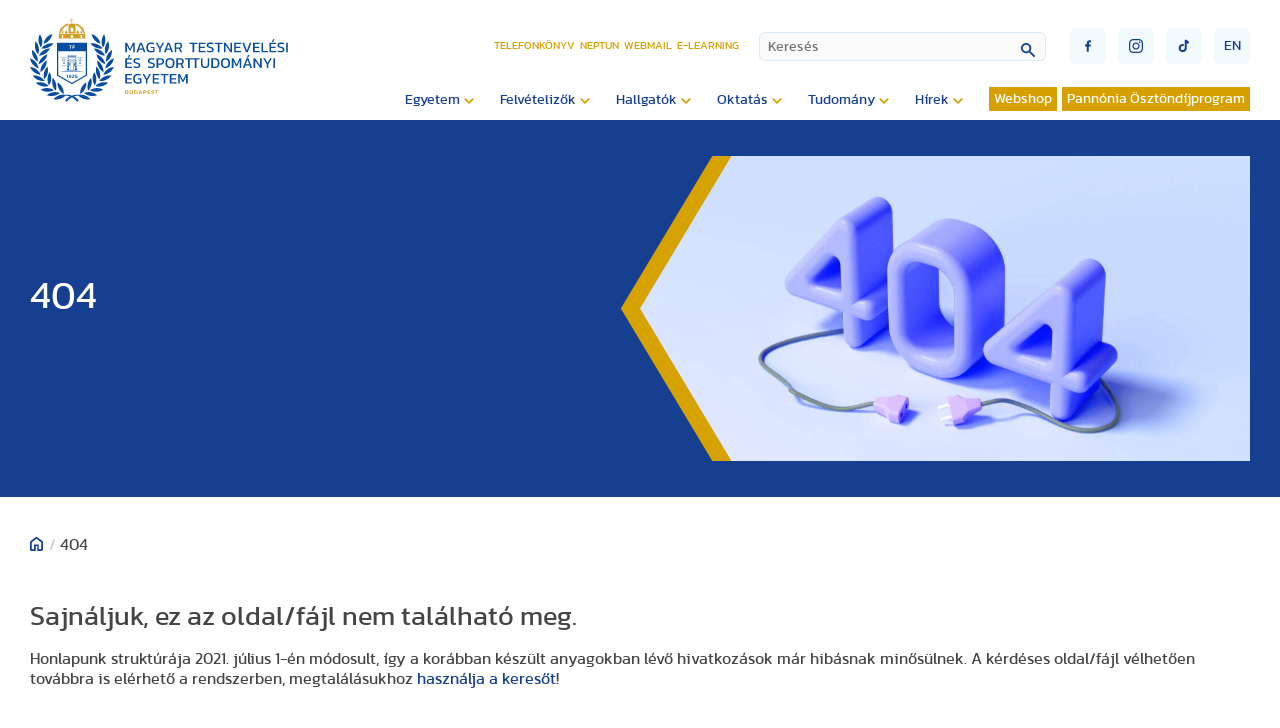

--- FILE ---
content_type: text/html; charset=utf-8
request_url: https://tf.hu/404
body_size: 24197
content:

<!doctype html>

<!--
sitebuild:
  _     _       _            _
 | |__ | | __ _| |__   ___  | |__  _   _
 | '_ \| |/ _` | '_ \ / _ \ | '_ \| | | |
 | |_) | | (_| | | | | (_) || | | | |_| |
 |_.__/|_|\__,_|_| |_|\___(_)_| |_|\__,_|
-->

<html lang="hu-hu">
<head>
   <link rel="preload" href="/templates/te_v3/js/script.js" as="script">
   <meta charset="utf-8">
	<meta property="og:title" content="404">
	<meta property="og:type" content="article">
	<meta property="og:image" content="https://tf.hu/images/egyetem/fejlec/404.jpg">
	<meta property="og:url" content="https://tf.hu/404">
	<meta property="og:site_name" content="Magyar Testnevelési és Sporttudományi Egyetem">
	<meta property="og:description" content="Sajnáljuk, ez az oldal/fájl nem található meg. Honlapunk struktúrája 2021. július 1-én módosult, így a korábban készült anyagokban lévő hivatkozások már hibásnak minősülnek. A kérdéses oldal/fájl vélhetően továbbra is elérhető a rendszerben, megtalálásukhoz használja a keresőt!">
	<title>Magyar Testnevelési és Sporttudományi Egyetem - 404</title>
	<link href="https://tf.hu/404" rel="alternate" hreflang="hu-HU">
	<link href="https://tf.hu/en/404" rel="alternate" hreflang="en-GB">
<link href="/media/vendor/awesomplete/css/awesomplete.css?1.1.7" rel="stylesheet" data-asset-name="awesomplete">
	<link href="/media/plg_system_jcepro/site/css/content.min.css?86aa0286b6232c4a5b58f892ce080277" rel="stylesheet">
	<link href="/templates/te_v3/css/template.css?35406" rel="stylesheet">
	<link href="/templates/te_v3/css/splide-core.min.css" rel="stylesheet">
	<link href="/templates/te_v3/css/custom.css" rel="stylesheet">
	<link href="/plugins/system/cookiespolicynotificationbar/assets/css/cpnb-style.min.css" rel="stylesheet" media="all">
	<style>

/* BEGIN: Cookies Policy Notification Bar - J! system plugin (Powered by: Web357.com) */
.cpnb-outer { border-color: rgba(32, 34, 38, 1); }
.cpnb-outer.cpnb-div-position-top { border-bottom-width: 1px; }
.cpnb-outer.cpnb-div-position-bottom { border-top-width: 1px; }
.cpnb-outer.cpnb-div-position-top-left, .cpnb-outer.cpnb-div-position-top-right, .cpnb-outer.cpnb-div-position-bottom-left, .cpnb-outer.cpnb-div-position-bottom-right { border-width: 1px; }
.cpnb-message { color: #f1f1f3; }
.cpnb-message a { color: #ffffff }
.cpnb-button, .cpnb-button-ok, .cpnb-m-enableAllButton { -webkit-border-radius: 4px; -moz-border-radius: 4px; border-radius: 4px; font-size: 12px; color: #ffffff; background-color: rgba(0, 120, 193, 0.8); }
.cpnb-button:hover, .cpnb-button:focus, .cpnb-button-ok:hover, .cpnb-button-ok:focus, .cpnb-m-enableAllButton:hover, .cpnb-m-enableAllButton:focus { color: #ffffff; background-color: rgba(0, 120, 193, 1); }
.cpnb-button-decline, .cpnb-button-delete, .cpnb-button-decline-modal, .cpnb-m-DeclineAllButton { color: #ffffff; background-color: rgba(175, 38, 20, 0.8); }
.cpnb-button-decline:hover, .cpnb-button-decline:focus, .cpnb-button-delete:hover, .cpnb-button-delete:focus, .cpnb-button-decline-modal:hover, .cpnb-button-decline-modal:focus, .cpnb-m-DeclineAllButton:hover, .cpnb-m-DeclineAllButton:focus { color: #ffffff; background-color: rgba(175, 38, 20, 1); }
.cpnb-button-cancel, .cpnb-button-reload, .cpnb-button-cancel-modal { color: #ffffff; background-color: rgba(90, 90, 90, 1); }
.cpnb-button-cancel:hover, .cpnb-button-cancel:focus, .cpnb-button-reload:hover, .cpnb-button-reload:focus, .cpnb-button-cancel-modal:hover, .cpnb-button-cancel-modal:focus { color: #ffffff; background-color: rgba(54, 54, 54, 1); }
.cpnb-button-settings, .cpnb-button-settings-modal { color: #ffffff; background-color: rgba(90, 90, 90, 1); }
.cpnb-button-settings:hover, .cpnb-button-settings:focus, .cpnb-button-settings-modal:hover, .cpnb-button-settings-modal:focus { color: #ffffff; background-color: rgba(54, 54, 54, 1); }
.cpnb-button-more-default, .cpnb-button-more-modal { color: #363636; background-color: rgba(211, 187, 154, 0.8); }
.cpnb-button-more-default:hover, .cpnb-button-more-modal:hover, .cpnb-button-more-default:focus, .cpnb-button-more-modal:focus { color: #363636; background-color: rgba(211, 187, 154, 1); }
.cpnb-m-SaveChangesButton { color: #ffffff; background-color: rgba(133, 199, 136, 1); }
.cpnb-m-SaveChangesButton:hover, .cpnb-m-SaveChangesButton:focus { color: #ffffff; background-color: rgba(96, 153, 100, 1); }
@media only screen and (max-width: 600px) {
.cpnb-left-menu-toggle::after, .cpnb-left-menu-toggle-button {
content: "Categories";
}
}
/* END: Cookies Policy Notification Bar - J! system plugin (Powered by: Web357.com) */
</style>
<script type="application/json" class="joomla-script-options new">{
    "joomla.jtext": {
        "MOD_FINDER_SEARCH_VALUE": "Keresés",
        "JLIB_JS_AJAX_ERROR_OTHER": "Hiba merült fel a JSON adatok lekérése közben: HTTP %s állapotkód.",
        "JLIB_JS_AJAX_ERROR_PARSE": "Elemzési hiba történt a következő JSON adatok feldolgozása során:<br><code style=\"color:inherit;white-space:pre-wrap;padding:0;margin:0;border:0;background:inherit;\">%s<\/code>"
    },
    "finder-search": {
        "url": "\/component\/finder\/?task=suggestions.suggest&format=json&tmpl=component&Itemid=3529"
    },
    "system.paths": {
        "root": "",
        "rootFull": "https:\/\/tf.hu\/",
        "base": "",
        "baseFull": "https:\/\/tf.hu\/"
    },
    "csrf.token": "b24300909124afcc39bca519d412f241"
}</script>
	<script src="/media/system/js/core.js?2cb912" data-asset-name="core"></script>
	<script src="/media/vendor/awesomplete/js/awesomplete.js?1.1.7" defer data-asset-name="awesomplete"></script>
	<script src="/media/com_finder/js/finder.js?755761" type="module" data-asset-name="com_finder.finder" data-asset-dependencies="core"></script>
	<script src="/plugins/system/cookiespolicynotificationbar/assets/js/cookies-policy-notification-bar.min.js"></script>
	<script type="application/ld+json">{
    "@context": "https://schema.org",
    "@graph": [
        {
            "@type": "Organization",
            "@id": "https://tf.hu/#/schema/Organization/base",
            "name": "Magyar Testnevelési és Sporttudományi Egyetem",
            "url": "https://tf.hu/"
        },
        {
            "@type": "WebSite",
            "@id": "https://tf.hu/#/schema/WebSite/base",
            "url": "https://tf.hu/",
            "name": "Magyar Testnevelési és Sporttudományi Egyetem",
            "publisher": {
                "@id": "https://tf.hu/#/schema/Organization/base"
            },
            "potentialAction": {
                "@type": "SearchAction",
                "target": "https://tf.hu/kereso?q={search_term_string}",
                "query-input": "required name=search_term_string"
            }
        },
        {
            "@type": "WebPage",
            "@id": "https://tf.hu/#/schema/WebPage/base",
            "url": "https://tf.hu/404",
            "name": "Magyar Testnevelési és Sporttudományi Egyetem - 404",
            "isPartOf": {
                "@id": "https://tf.hu/#/schema/WebSite/base"
            },
            "about": {
                "@id": "https://tf.hu/#/schema/Organization/base"
            },
            "inLanguage": "hu-HU"
        },
        {
            "@type": "Article",
            "@id": "https://tf.hu/#/schema/com_content/article/13401",
            "name": "404",
            "headline": "404",
            "inLanguage": "hu-HU",
            "thumbnailUrl": "images/egyetem/fejlec/404.jpg",
            "articleSection": "Uncategorised",
            "isPartOf": {
                "@id": "https://tf.hu/#/schema/WebPage/base"
            }
        }
    ]
}</script>
	<script>

// BEGIN: Cookies Policy Notification Bar - J! system plugin (Powered by: Web357.com)
var cpnb_config = {"w357_joomla_caching":0,"w357_position":"bottom","w357_show_close_x_icon":"1","w357_hide_after_time":"yes","w357_duration":"60","w357_animate_duration":"1000","w357_limit":"0","w357_message":"Sütiket (cookie) használunk, hogy javítsuk az Ön weboldalunkon történő élményét. A weboldal böngészésével elfogadja a sütik használatát.","w357_display_ok_btn":"1","w357_buttonText":"Rendben, értem!","w357_display_decline_btn":"1","w357_buttonDeclineText":"Elutasítom","w357_display_cancel_btn":"0","w357_buttonCancelText":"Cancel","w357_display_settings_btn":"1","w357_buttonSettingsText":"Beállítások","w357_buttonMoreText":"Bővebben","w357_buttonMoreLink":"","w357_display_more_info_btn":"1","w357_fontColor":"#f1f1f3","w357_linkColor":"#ffffff","w357_fontSize":"12px","w357_backgroundColor":"rgba(50, 58, 69, 1)","w357_borderWidth":"1","w357_body_cover":"1","w357_overlay_state":"0","w357_overlay_color":"rgba(10, 10, 10, 0.3)","w357_height":"auto","w357_cookie_name":"cookiesDirective","w357_link_target":"_self","w357_popup_width":"800","w357_popup_height":"600","w357_customText":"\u003Ch1\u003ESütikezelési irányelvek\u003C\/h1\u003E\r\n\u003Chr \/\u003E\r\n\u003Ch3\u003EÁltalános használat\u003C\/h3\u003E\r\n\u003Cp\u003EWeboldalunkon sütiket, nyomkövető képpontokat és kapcsolódó technológiákat használunk. A cookie-k kis adatfájlok, amelyeket platformunk szolgáltat és tárol az Ön eszközén. Webhelyünk az általunk vagy harmadik felektől származó sütiket használja különféle célokra, beleértve a weboldal üzemeltetését és személyre szabását.\u003C\/p\u003E\r\n\u003Ch3\u003EHarmadik fél\u003C\/h3\u003E\r\n\u003Cp\u003EWeboldalunk a különféle harmadik féltől származó szolgáltatások igénybevételét használja. Weboldalunk használatával ezek a szolgáltatások névtelen sütiket helyezhetnek el a Látogató böngészőjében, és saját sütiket küldhetnek a Látogató cookie fájljába. Ezek a szolgáltatások névtelen azonosítókat is gyűjthetnek és használhatnak, például IP-címet, HTTP-hivatkozót, egyedi eszközazonosítót és más, nem személyesen azonosítható információkat és szervernaplókat.\u003C\/p\u003E","w357_more_info_btn_type":"custom_text","w357_blockCookies":"1","w357_autoAcceptAfterScrolling":"0","w357_numOfScrolledPixelsBeforeAutoAccept":"300","w357_reloadPageAfterAccept":"0","w357_enableConfirmationAlerts":"0","w357_enableConfirmationAlertsForAcceptBtn":0,"w357_enableConfirmationAlertsForDeclineBtn":0,"w357_enableConfirmationAlertsForDeleteBtn":0,"w357_confirm_allow_msg":"Ennek a műveletnek a végrehajtása engedélyezi a webhely által beállított összes cookie-t. Biztos benne, hogy engedélyezi az összes cookie-t ezen a webhelyen?","w357_confirm_delete_msg":"Ennek a műveletnek a végrehajtása eltávolítja a webhely által beállított összes cookie-t. Biztos benne, hogy le akarja tiltani és törölni szeretné az összes cookie-t a böngészőjében?","w357_show_in_iframes":"0","w357_shortcode_is_enabled_on_this_page":0,"w357_base_url":"https:\/\/tf.hu\/","w357_base_ajax_url":"https:\/\/tf.hu\/","w357_current_url":"https:\/\/tf.hu\/404","w357_always_display":"0","w357_show_notification_bar":true,"w357_expiration_cookieSettings":"365","w357_expiration_cookieAccept":"365","w357_expiration_cookieDecline":"180","w357_expiration_cookieCancel":"3","w357_accept_button_class_notification_bar":"cpnb-accept-btn","w357_decline_button_class_notification_bar":"cpnb-decline-btn","w357_cancel_button_class_notification_bar":"cpnb-cancel-btn","w357_settings_button_class_notification_bar":"cpnb-settings-btn","w357_moreinfo_button_class_notification_bar":"cpnb-moreinfo-btn","w357_accept_button_class_notification_bar_modal_window":"cpnb-accept-btn-m","w357_decline_button_class_notification_bar_modal_window":"cpnb-decline-btn-m","w357_save_button_class_notification_bar_modal_window":"cpnb-save-btn-m","w357_buttons_ordering":"[\u0022ok\u0022,\u0022decline\u0022,\u0022cancel\u0022,\u0022settings\u0022,\u0022moreinfo\u0022]"};
// END: Cookies Policy Notification Bar - J! system plugin (Powered by: Web357.com)
</script>
	<script>

// BEGIN: Cookies Policy Notification Bar - J! system plugin (Powered by: Web357.com)
var cpnb_cookiesCategories = {"cookie_categories_group0":{"cookie_category_id":"required-cookies","cookie_category_name":"Szükséges sütik","cookie_category_description":"A szükséges vagy funkcionális sütik a webhelyeink funkcionalitására vonatkoznak, és lehetővé teszik számunkra, hogy javítsuk a weboldalunkon keresztül kínált szolgáltatásokat, például lehetővé téve számunkra, hogy információkat vigyünk át a weboldalunk egyes oldalai közt. Így elkerülhetjük a beállítások újbóli beírását, amikor visszatér weboldalunkra.\r\n\u003Cbr \/\u003E\u003Cbr \/\u003E\r\n\u003Cul\u003E\r\n\u003Cli\u003E- véletlenszerű szám (Joomla munkamenet) \r\n\u003Cli\u003E- cookiesDirective\r\n\u003Cli\u003E- cpnb_cookiesSettings\r\n\u003C\/ul\u003E","cookie_category_checked_by_default":"2","cookie_category_status":"1"},"cookie_categories_group1":{"cookie_category_id":"analytical-cookies","cookie_category_name":"Google Analytics sütik","cookie_category_description":"Az Európai Gazdasági Térségben (EGT) lévő végfelhasználóknak beleegyezésüket kell adniuk ahhoz, hogy személyes adataikat hirdetési célokból megosszák a Google-lal, az EU-beli felhasználók hozzájárulására vonatkozó irányelveknek megfelelően. Ha az adatok nincsenek megjelölve beleegyezettként, az hatással lehet a hirdetések személyre szabására és a mérésre.","cookie_category_checked_by_default":"1","cookie_category_status":"1"},"cookie_categories_group2":{"cookie_category_id":"social-media-cookies","cookie_category_name":"Közösségi média","cookie_category_description":"Ezek a sütik lehetővé teszik a weboldal tartalmainak megosztását a közösségi média platformjaival (pl. Facebook, Twitter, Instagram). Nem ellenőrizhetjük ezeket a sütiket, mivel maguk a közösségi média platformok állítják be őket.\r\n\u003Cbr \/\u003E\u003Cbr \/\u003E\r\n\u003Cul\u003E\r\n\u003Cli\u003E- __atuvc\r\n\u003Cli\u003E- __atuvs\r\n\u003C\/ul\u003E","cookie_category_checked_by_default":"1","cookie_category_status":"1"}};
// END: Cookies Policy Notification Bar - J! system plugin (Powered by: Web357.com)
</script>
	<script>

// BEGIN: Cookies Policy Notification Bar - J! system plugin (Powered by: Web357.com)
var cpnb_manager = {"w357_m_modalState":"1","w357_m_floatButtonState":"0","w357_m_floatButtonPosition":"bottom_left","w357_m_HashLink":"cookies","w357_m_modal_menuItemSelectedBgColor":"rgba(200, 200, 200, 1)","w357_m_saveChangesButtonColorAfterChange":"rgba(13, 92, 45, 1)","w357_m_floatButtonIconSrc":"https:\/\/tf.hu\/media\/plg_system_cookiespolicynotificationbar\/icons\/cpnb-cookies-manager-icon-1-64x64.png","w357_m_FloatButtonIconType":"image","w357_m_FloatButtonIconFontAwesomeName":"fas fa-cookie-bite","w357_m_FloatButtonIconFontAwesomeSize":"fa-lg","w357_m_FloatButtonIconFontAwesomeColor":"rgba(61, 47, 44, 0.84)","w357_m_FloatButtonIconUikitName":"cog","w357_m_FloatButtonIconUikitSize":"1","w357_m_FloatButtonIconUikitColor":"rgba(61, 47, 44, 0.84)","w357_m_floatButtonText":"Cookies Manager","w357_m_modalHeadingText":"Részletes sütibeállítás","w357_m_checkboxText":"Engedélyezett","w357_m_lockedText":"(Lezárva)","w357_m_EnableAllButtonText":"Összes süti engedélyezése","w357_m_DeclineAllButtonText":"Összes süti elutasítása","w357_m_SaveChangesButtonText":"Beállítások mentése","w357_m_confirmationAlertRequiredCookies":"Ezek a sütik feltétlenül szükségesek ennek a honlapnak a működéséhez. Nem tilthatja le a sütik ezen kategóriáját. Köszönjük a megértésed!"};
// END: Cookies Policy Notification Bar - J! system plugin (Powered by: Web357.com)
</script>
	<link href="https://tf.hu/404" rel="alternate" hreflang="x-default">

   <meta http-equiv="X-UA-Compatible" content="IE=edge,chrome=1">
   <meta name="viewport" content="width=device-width, initial-scale=1.0, maximum-scale=1.0, user-scalable=0">

   <!-- Extra sorok, ha azt akarjuk, hogy a fájlok minden esetben újra töltődjenek 
      <meta Http-Equiv="Cache-Control" Content="no-cache">
      <meta Http-Equiv="Pragma" Content="no-cache">
      <meta Http-Equiv="Expires" Content="0">
      <meta Http-Equiv="Pragma-directive: no-cache">
      <meta Http-Equiv="Cache-directive: no-cache">
   -->

   <!-- Favicon -->
   <link rel="apple-touch-icon" sizes="180x180" href="https://tf.hu/templates/te_v3/images/favicon/apple-touch-icon.png">
   <link rel="icon" type="image/png" sizes="32x32" href="https://tf.hu/templates/te_v3/images/favicon/favicon-32x32.png">
   <link rel="icon" type="image/png" sizes="16x16" href="https://tf.hu/templates/te_v3/images/favicon/favicon-16x16.png">
   <link rel="manifest" href="https://tf.hu/templates/te_v3/images/favicon/site.webmanifest">
   <link rel="mask-icon" href="https://tf.hu/templates/te_v3/images/favicon/safari-pinned-tab.svg" color="#5bbad5">
   <link rel="shortcut icon" href="https://tf.hu/templates/te_v3/images/favicon/favicon.ico">
   <meta name="msapplication-TileColor" content="#2d89ef">
   <meta name="msapplication-config" content="https://tf.hu/templates/te_v3/images/favicon/browserconfig.xml">
   <meta name="theme-color" content="#ffffff">

<!-- BEGIN: Google Analytics (alapértelmezett) -->
<script>
window.dataLayer = window.dataLayer || [];
function gtag(){dataLayer.push(arguments);}
gtag('consent', 'default', {
    'ad_storage': 'denied',
    'analytics_storage': 'denied',
    'functionality_storage': 'denied',
    'security_storage': 'denied',
    'personalization_storage': 'denied',
    'ad_personalization': 'denied',
    'ad_user_data': 'denied'
});
</script>

<!-- Google tag (gtag.js) -->
<script async src="https://www.googletagmanager.com/gtag/js?id=G-15ZZJKBK85"></script>
<script>
window.dataLayer = window.dataLayer || [];
function gtag(){dataLayer.push(arguments);}
gtag('js', new Date());
gtag('config', 'G-15ZZJKBK85');
</script>

<!-- END: Google Analytics (alapértelmezett) -->

<!-- BEGIN: Google Analytics (ha a felhasználó beleegyezik) -->
<script>
gtag('consent', 'update', {
    'ad_storage': 'granted',
    'analytics_storage': 'granted',
    'functionality_storage': 'granted',
    'security_storage': 'granted',
    'personalization_storage': 'granted',
    'ad_personalization': 'granted',
    'ad_user_data': 'granted'
});
</script>
<!-- END: Google Analytics (ha a felhasználó beleegyezik) -->
</head>
<body id="id3190">

   <section id="header">
      <div class="container">

                  <a id="logo" href="/./."><div id="logoPlaceholder"></div></a>
         
         <div id="navigationContainer">

            <div id="miscellaneousNavigations">
               <ul id="headerMenu">
<li class="item-106"><a href="/telefonkonyv" >Telefonkönyv</a></li><li class="item-107"><a href="https://tf.hu/hallgatok/neptun" target="_blank" rel="noopener noreferrer">Neptun</a></li><li class="item-108"><a href="https://outlook.office.com/" target="_blank" rel="noopener noreferrer">Webmail</a></li><li class="item-3861"><a href="https://e-learning.tf.hu/" target="_blank" rel="noopener noreferrer">E-learning</a></li></ul>

               
<form id="finder-searchform" action="/kereso" method="get" role="search">
    <div class="mod-finder__search input-group"><input type="text" name="q" id="mod-finder-searchword341" class="js-finder-search-query form-control" value="" placeholder="Keresés"><button class="btn btn-primary" type="submit"></button></div>
            </form>

               <button id="mobileSearchButton"><img src="/templates/te_v3/images/lupe.svg" /></button>
               <div id="burgerMenu" class="">
                  <div class="top"></div>
                  <div class="middle"></div>
                  <div class="bottom"></div>
               </div>
               <div id="miscellaneousButtons">
                  <div>
                     <a href="https://www.facebook.com/uniTestnevelesiEgyetem" target="_blank"><button class="socialButton" id="socialButtonFacebook" type="submit"><img src="/templates/te_v3/images/socialFacebook.svg" /></button></a>
                     <a href="https://www.instagram.com/sportsuniversity_tf" target="_blank"><button class="socialButton" id="socialButtonInstagram" type="submit"><img src="/templates/te_v3/images/socialInstagram.svg" /></button></a>
                     <a href="https://www.tiktok.com/@testnevelesiegyetem" target="_blank"><button class="socialButton" id="socialButtonToktok" type="submit"><img src="/templates/te_v3/images/socialTiktok.svg" /></button></a>
                  </div>
                  
    
   <a href="/en/404">
   <button class="languageSelectorButton" type="submit">en</button>
   </a>

  
               </div>
            </div>

            <input type="checkbox" name="nav" id="main-nav-check">
            <div id="menuContainer">
                              <ul id="siteMenu" class="desktopMenu">
<li class="item-116 deeper parent"><span class="mod-menu__heading nav-header ">Egyetem</span>
<ul class="nav-child unstyled small"><li class="item-117"><a href="/egyetem/kapcsolat" >Kapcsolat</a></li><li class="item-3133"><a href="/egyetem/elektronikus-ugyintezes" >Elektronikus ügyintézés</a></li><li class="item-118"><a href="/egyetem/rektori-koszonto" >Rektori köszöntő</a></li><li class="item-119"><a href="/egyetem/bemutatkozas-tortenet" >Bemutatkozás, történet</a></li><li class="item-120 deeper parent"><a href="/egyetem/kozerdeku-adatok" >Közérdekű adatok</a><ul class="nav-child unstyled small"><li class="item-139"><a href="/egyetem/kozerdeku-adatok/koltsegvetesek-beszamolok" >Költségvetések, beszámolók</a></li><li class="item-140"><a href="/egyetem/kozerdeku-adatok/kozbeszerzesi-tervek" >Közbeszerzési tervek</a></li></ul></li><li class="item-121 deeper parent"><a href="/egyetem/szervezeti-felepites" >Szervezeti felépítés</a><ul class="nav-child unstyled small"><li class="item-142"><a href="/egyetem/szervezeti-felepites/rektori-hivatal" >Rektori Hivatal</a></li><li class="item-141 deeper parent"><a href="/egyetem/szervezeti-felepites/intezetek-es-tanszekek" >Intézetek és tanszékek</a><ul class="nav-child unstyled small"><li class="item-151 deeper parent"><a href="/egyetem/szervezeti-felepites/intezetek-es-tanszekek/gazdasag-es-tarsadalomtudomanyi-intezet" >Gazdaság és Társadalomtudományi Intézet</a><ul class="nav-child unstyled small"><li class="item-194 deeper parent"><a href="/egyetem/szervezeti-felepites/intezetek-es-tanszekek/gazdasag-es-tarsadalomtudomanyi-intezet/pszichologia-es-sportpszichologia-tanszek" >Pszichológia és Sportpszichológia Tanszék</a><ul class="nav-child unstyled small"><li class="item-209"><a href="/egyetem/szervezeti-felepites/intezetek-es-tanszekek/gazdasag-es-tarsadalomtudomanyi-intezet/pszichologia-es-sportpszichologia-tanszek/oktatott-tantargyak" >Oktatott tantárgyak</a></li><li class="item-4398"><a href="/egyetem/szervezeti-felepites/intezetek-es-tanszekek/gazdasag-es-tarsadalomtudomanyi-intezet/pszichologia-es-sportpszichologia-tanszek/oktatok-fogadoorai" >Oktatók fogadóórái</a></li><li class="item-210"><a href="/egyetem/szervezeti-felepites/intezetek-es-tanszekek/gazdasag-es-tarsadalomtudomanyi-intezet/pszichologia-es-sportpszichologia-tanszek/meghirdetett-tdk-temak" >Meghirdetett TDK témák</a></li><li class="item-211"><a href="/egyetem/szervezeti-felepites/intezetek-es-tanszekek/gazdasag-es-tarsadalomtudomanyi-intezet/pszichologia-es-sportpszichologia-tanszek/oktatasi-segedanyagok" >Oktatási segédanyagok</a></li><li class="item-212"><a href="/egyetem/szervezeti-felepites/intezetek-es-tanszekek/gazdasag-es-tarsadalomtudomanyi-intezet/pszichologia-es-sportpszichologia-tanszek/kutatasi-teruletek" >Kutatási területek</a></li><li class="item-4205"><a href="/egyetem/szervezeti-felepites/intezetek-es-tanszekek/gazdasag-es-tarsadalomtudomanyi-intezet/pszichologia-es-sportpszichologia-tanszek/szak-es-diplomadolgozat" >Szak- és diplomadolgozat</a></li><li class="item-213"><a href="https://tf.hu/egyetem/szervezeti-felepites/alumni-es-karrier-iroda/pszichologiai-es-eletvezetesi-tanacsadas" >Pszichológiai és életvezetési tanácsadás</a></li></ul></li><li class="item-195 deeper parent"><a href="/egyetem/szervezeti-felepites/intezetek-es-tanszekek/gazdasag-es-tarsadalomtudomanyi-intezet/sportjogi-tanszek" >Sportjogi Tanszék</a><ul class="nav-child unstyled small"><li class="item-4235"><a href="/egyetem/szervezeti-felepites/intezetek-es-tanszekek/gazdasag-es-tarsadalomtudomanyi-intezet/sportjogi-tanszek/intezet-bemutatasa" >Intézet bemutatása</a></li><li class="item-4237"><a href="/egyetem/szervezeti-felepites/intezetek-es-tanszekek/gazdasag-es-tarsadalomtudomanyi-intezet/sportjogi-tanszek/oktatott-targyak" >Oktatott tárgyak</a></li><li class="item-4238"><a href="/egyetem/szervezeti-felepites/intezetek-es-tanszekek/gazdasag-es-tarsadalomtudomanyi-intezet/sportjogi-tanszek/szak-es-diplomadolgozati-temakorok-kutatasi-temak-tdk-temakorok" >Szak- és diplomadolgozati témakörök, Kutatási témák, TDK témakörök</a></li><li class="item-4239"><a href="/egyetem/szervezeti-felepites/intezetek-es-tanszekek/gazdasag-es-tarsadalomtudomanyi-intezet/sportjogi-tanszek/oktatoink-fogadoorai" >Oktatóink fogadóórái</a></li><li class="item-4240"><a href="/egyetem/szervezeti-felepites/intezetek-es-tanszekek/gazdasag-es-tarsadalomtudomanyi-intezet/sportjogi-tanszek/fotogaleria" >Fotógaléria</a></li><li class="item-4266"><a href="/egyetem/szervezeti-felepites/intezetek-es-tanszekek/gazdasag-es-tarsadalomtudomanyi-intezet/sportjogi-tanszek/prof-dr-sarkozy-tamas-emlekere" >Prof. Dr. Sárközy Tamás emlékére</a></li></ul></li><li class="item-192 deeper parent"><a href="/egyetem/szervezeti-felepites/intezetek-es-tanszekek/gazdasag-es-tarsadalomtudomanyi-intezet/sportmenedzsment-tanszek" >Sportmenedzsment Tanszék</a><ul class="nav-child unstyled small"><li class="item-196"><a href="/egyetem/szervezeti-felepites/intezetek-es-tanszekek/gazdasag-es-tarsadalomtudomanyi-intezet/sportmenedzsment-tanszek/oktatok-fogadoorai" >Oktatók fogadóórái</a></li><li class="item-4234"><a href="/egyetem/szervezeti-felepites/intezetek-es-tanszekek/gazdasag-es-tarsadalomtudomanyi-intezet/sportmenedzsment-tanszek/oktatott-targyak" >Oktatott tárgyak</a></li><li class="item-198"><a href="/egyetem/szervezeti-felepites/intezetek-es-tanszekek/gazdasag-es-tarsadalomtudomanyi-intezet/sportmenedzsment-tanszek/gyakorlatok" >Szakmai gyakorlat</a></li><li class="item-199"><a href="/egyetem/szervezeti-felepites/intezetek-es-tanszekek/gazdasag-es-tarsadalomtudomanyi-intezet/sportmenedzsment-tanszek/kutatasi-temak" >Kutatási témák</a></li><li class="item-200"><a href="/egyetem/szervezeti-felepites/intezetek-es-tanszekek/gazdasag-es-tarsadalomtudomanyi-intezet/sportmenedzsment-tanszek/szak-es-diplomadolgozat" >Szak- és diplomadolgozat</a></li><li class="item-201"><a href="/egyetem/szervezeti-felepites/intezetek-es-tanszekek/gazdasag-es-tarsadalomtudomanyi-intezet/sportmenedzsment-tanszek/oktatasi-segedanyagok" >Oktatási segédanyagok</a></li><li class="item-202"><a href="/egyetem/szervezeti-felepites/intezetek-es-tanszekek/gazdasag-es-tarsadalomtudomanyi-intezet/sportmenedzsment-tanszek/fotogaleria" >Fotógaléria</a></li><li class="item-203 deeper parent"><a href="/egyetem/szervezeti-felepites/intezetek-es-tanszekek/gazdasag-es-tarsadalomtudomanyi-intezet/sportmenedzsment-tanszek/tarsadalmi-befogadas-es-onkentesseg-az-europai-sportegyesuletekben" >Társadalmi befogadás és önkéntesség az európai sportegyesületekben</a><ul class="nav-child unstyled small"><li class="item-205"><a href="/egyetem/szervezeti-felepites/intezetek-es-tanszekek/gazdasag-es-tarsadalomtudomanyi-intezet/sportmenedzsment-tanszek/tarsadalmi-befogadas-es-onkentesseg-az-europai-sportegyesuletekben/sivsce-zarokonferencia" >SIVSCE zárókonferencia</a></li></ul></li><li class="item-204"><a href="/egyetem/szervezeti-felepites/intezetek-es-tanszekek/gazdasag-es-tarsadalomtudomanyi-intezet/sportmenedzsment-tanszek/egeszsegre-nevelo-es-szemleletformalo-eletmodprogramok" >Egészségre nevelő és szemléletformáló életmódprogramok</a></li></ul></li><li class="item-193 deeper parent"><a href="/egyetem/szervezeti-felepites/intezetek-es-tanszekek/gazdasag-es-tarsadalomtudomanyi-intezet/tarsadalomtudomanyi-tanszek" >Társadalomtudományi Tanszék</a><ul class="nav-child unstyled small"><li class="item-206"><a href="/egyetem/szervezeti-felepites/intezetek-es-tanszekek/gazdasag-es-tarsadalomtudomanyi-intezet/tarsadalomtudomanyi-tanszek/tantargyak" >Tantárgyak</a></li><li class="item-207"><a href="/egyetem/szervezeti-felepites/intezetek-es-tanszekek/gazdasag-es-tarsadalomtudomanyi-intezet/tarsadalomtudomanyi-tanszek/tdk-es-szakdolgozat-temak" >TDK és szakdolgozat témák</a></li><li class="item-4236"><a href="/egyetem/szervezeti-felepites/intezetek-es-tanszekek/gazdasag-es-tarsadalomtudomanyi-intezet/tarsadalomtudomanyi-tanszek/oktatoink-fogadoorai" >Oktatóink fogadóórái</a></li></ul></li><li class="item-4296 deeper parent"><a href="/egyetem/szervezeti-felepites/intezetek-es-tanszekek/gazdasag-es-tarsadalomtudomanyi-intezet/sportgazdasagi-es-dontestudomanyi-kutato-kozpont" >Sportgazdasági és Döntéstudományi Kutató Központ</a><ul class="nav-child unstyled small"><li class="item-4297"><a href="/egyetem/szervezeti-felepites/intezetek-es-tanszekek/gazdasag-es-tarsadalomtudomanyi-intezet/sportgazdasagi-es-dontestudomanyi-kutato-kozpont/oktatok-fogadoorai" >Oktatók fogadóórái</a></li><li class="item-4298"><a href="/egyetem/szervezeti-felepites/intezetek-es-tanszekek/gazdasag-es-tarsadalomtudomanyi-intezet/sportgazdasagi-es-dontestudomanyi-kutato-kozpont/kutatasi-temak" >Kutatási témák</a></li><li class="item-4299"><a href="/egyetem/szervezeti-felepites/intezetek-es-tanszekek/gazdasag-es-tarsadalomtudomanyi-intezet/sportgazdasagi-es-dontestudomanyi-kutato-kozpont/oktatott-targyak" >Oktatott tárgyak</a></li></ul></li></ul></li><li class="item-152 deeper parent"><a href="/egyetem/szervezeti-felepites/intezetek-es-tanszekek/sportagi-intezet" >Sportági Intézet</a><ul class="nav-child unstyled small"><li class="item-215 deeper parent"><a href="/egyetem/szervezeti-felepites/intezetek-es-tanszekek/sportagi-intezet/atletika-tanszek" >Atlétika Tanszék</a><ul class="nav-child unstyled small"><li class="item-222"><a href="/egyetem/szervezeti-felepites/intezetek-es-tanszekek/sportagi-intezet/atletika-tanszek/oktatott-tantargyak" >Oktatott tantárgyak</a></li><li class="item-223"><a href="/egyetem/szervezeti-felepites/intezetek-es-tanszekek/sportagi-intezet/atletika-tanszek/phd-temak" >PhD témák</a></li><li class="item-224"><a href="/egyetem/szervezeti-felepites/intezetek-es-tanszekek/sportagi-intezet/atletika-tanszek/tdk-temak" >TDK témák</a></li><li class="item-225"><a href="/egyetem/szervezeti-felepites/intezetek-es-tanszekek/sportagi-intezet/atletika-tanszek/oktatasi-segedanyagok" >Oktatási segédanyagok</a></li><li class="item-226"><a href="/egyetem/szervezeti-felepites/intezetek-es-tanszekek/sportagi-intezet/atletika-tanszek/kutatasi-temak-listaja" >Kutatási témák listája</a></li></ul></li><li class="item-214 deeper parent"><a href="/egyetem/szervezeti-felepites/intezetek-es-tanszekek/sportagi-intezet/edzeselmeleti-es-modszertani-kutato-kozpont" >Edzéselméleti és Módszertani Kutató Központ</a><ul class="nav-child unstyled small"><li class="item-4288"><a href="/egyetem/szervezeti-felepites/intezetek-es-tanszekek/sportagi-intezet/edzeselmeleti-es-modszertani-kutato-kozpont/hasznos-irodalmak" >Hasznos irodalmak</a></li><li class="item-4289"><a href="/egyetem/szervezeti-felepites/intezetek-es-tanszekek/sportagi-intezet/edzeselmeleti-es-modszertani-kutato-kozpont/oktatott-tantargyak" >Oktatott tantárgyak</a></li></ul></li><li class="item-219 deeper parent"><a href="/egyetem/szervezeti-felepites/intezetek-es-tanszekek/sportagi-intezet/kuzdosportok-tanszek" >Küzdősportok Tanszék</a><ul class="nav-child unstyled small"><li class="item-243"><a href="/egyetem/szervezeti-felepites/intezetek-es-tanszekek/sportagi-intezet/kuzdosportok-tanszek/oktatott-tantargyak" >Oktatott tantárgyak</a></li><li class="item-244"><a href="/egyetem/szervezeti-felepites/intezetek-es-tanszekek/sportagi-intezet/kuzdosportok-tanszek/oktatasi-segedanyagok" >Oktatási segédanyagok</a></li><li class="item-245"><a href="/egyetem/szervezeti-felepites/intezetek-es-tanszekek/sportagi-intezet/kuzdosportok-tanszek/szigorlati-temakorok" >Szigorlati témakörök</a></li><li class="item-246"><a href="/egyetem/szervezeti-felepites/intezetek-es-tanszekek/sportagi-intezet/kuzdosportok-tanszek/szakdolgozat-temak" >Szakdolgozat témák</a></li><li class="item-247"><a href="/egyetem/szervezeti-felepites/intezetek-es-tanszekek/sportagi-intezet/kuzdosportok-tanszek/kutatasi-temak" >Kutatási témák</a></li><li class="item-248"><a href="/egyetem/szervezeti-felepites/intezetek-es-tanszekek/sportagi-intezet/kuzdosportok-tanszek/ajanlott-honlapok" >Ajánlott honlapok</a></li></ul></li><li class="item-221 deeper parent"><a href="/egyetem/szervezeti-felepites/intezetek-es-tanszekek/sportagi-intezet/lovassportok-csoport" >Lovassportok Csoport</a><ul class="nav-child unstyled small"><li class="item-4130"><a href="https://tftovabbkepzo.hu/kepzesek/lovaskultura-oktato/" >Lovaskultúra oktató szakirányú továbbképzés</a></li><li class="item-3143"><a href="/egyetem/szervezeti-felepites/intezetek-es-tanszekek/sportagi-intezet/lovassportok-csoport/ba-edzo-lovassport" >Ba Edző, lovassport</a></li><li class="item-3144"><a href="/egyetem/szervezeti-felepites/intezetek-es-tanszekek/sportagi-intezet/lovassportok-csoport/msc-rekreacio-lovastabor" >Msc Rekreáció, lovastábor</a></li></ul></li><li class="item-220 deeper parent"><a href="/egyetem/szervezeti-felepites/intezetek-es-tanszekek/sportagi-intezet/rekreacio-tanszek" >Rekreáció és Aktív Életmód Tanszék</a><ul class="nav-child unstyled small"><li class="item-249"><a href="/egyetem/szervezeti-felepites/intezetek-es-tanszekek/sportagi-intezet/rekreacio-tanszek/taborok" >Táborok</a></li><li class="item-250"><a href="/egyetem/szervezeti-felepites/intezetek-es-tanszekek/sportagi-intezet/rekreacio-tanszek/gyakorlatok" >Szakmai gyakorlat</a></li><li class="item-252"><a href="/egyetem/szervezeti-felepites/intezetek-es-tanszekek/sportagi-intezet/rekreacio-tanszek/szak-es-diplomadolgozat" >Szak- és diplomadolgozat</a></li><li class="item-253"><a href="/egyetem/szervezeti-felepites/intezetek-es-tanszekek/sportagi-intezet/rekreacio-tanszek/kutatasi-temak" >Kutatási témák</a></li><li class="item-254"><a href="/egyetem/szervezeti-felepites/intezetek-es-tanszekek/sportagi-intezet/rekreacio-tanszek/vizsgakerdes-tetelsor" >Vizsgakérdés, tételsor</a></li></ul></li><li class="item-218 deeper parent"><a href="/egyetem/szervezeti-felepites/intezetek-es-tanszekek/sportagi-intezet/sportjatek-tanszek" >Sportjáték Tanszék</a><ul class="nav-child unstyled small"><li class="item-238"><a href="/egyetem/szervezeti-felepites/intezetek-es-tanszekek/sportagi-intezet/sportjatek-tanszek/tantargyak" >Tantárgyak</a></li><li class="item-239"><a href="/egyetem/szervezeti-felepites/intezetek-es-tanszekek/sportagi-intezet/sportjatek-tanszek/szakdolgozat-temak" >Szakdolgozat témák</a></li><li class="item-240"><a href="/egyetem/szervezeti-felepites/intezetek-es-tanszekek/sportagi-intezet/sportjatek-tanszek/kutatasi-teruletek" >Kutatási területek</a></li><li class="item-241"><a href="/egyetem/szervezeti-felepites/intezetek-es-tanszekek/sportagi-intezet/sportjatek-tanszek/vizsga-szigorlat" >Vizsga, szigorlat</a></li><li class="item-242"><a href="/egyetem/szervezeti-felepites/intezetek-es-tanszekek/sportagi-intezet/sportjatek-tanszek/konzultacio" >Konzultáció</a></li></ul></li><li class="item-3642 deeper parent"><a href="/egyetem/szervezeti-felepites/intezetek-es-tanszekek/sportagi-intezet/szellemi-sportok-kutato-kozpont" >Szellemi Sportok Kutató Központ</a><ul class="nav-child unstyled small"><li class="item-4268"><a href="/egyetem/szervezeti-felepites/intezetek-es-tanszekek/sportagi-intezet/szellemi-sportok-kutato-kozpont/a-kozpont-tortenete" >A központ története</a></li><li class="item-4269"><a href="/egyetem/szervezeti-felepites/intezetek-es-tanszekek/sportagi-intezet/szellemi-sportok-kutato-kozpont/oktatok-es-tantargyak" >Oktatók és tantárgyak</a></li></ul></li><li class="item-3445 deeper parent"><a href="/egyetem/szervezeti-felepites/intezetek-es-tanszekek/sportagi-intezet/technikai-sportok-csoport" >Technikai Sportok Csoport</a><ul class="nav-child unstyled small"><li class="item-4329"><a href="/egyetem/szervezeti-felepites/intezetek-es-tanszekek/sportagi-intezet/technikai-sportok-csoport/oktatok-es-tantargyak" >Oktatók és tantárgyak</a></li></ul></li><li class="item-4305"><a href="/egyetem/szervezeti-felepites/intezetek-es-tanszekek/sportagi-intezet/teli-sportok-csoport" >Téli Sportok csoport</a></li><li class="item-216 deeper parent"><a href="/egyetem/szervezeti-felepites/intezetek-es-tanszekek/sportagi-intezet/torna-rg-tanc-es-aerobik-tanszek" >Torna, RG, Tánc és Aerobik Tanszék</a><ul class="nav-child unstyled small"><li class="item-227"><a href="/egyetem/szervezeti-felepites/intezetek-es-tanszekek/sportagi-intezet/torna-rg-tanc-es-aerobik-tanszek/oktatott-tantargyak" >Oktatott tantárgyak</a></li><li class="item-228"><a href="/egyetem/szervezeti-felepites/intezetek-es-tanszekek/sportagi-intezet/torna-rg-tanc-es-aerobik-tanszek/oktatasi-segedanyagok" >Oktatási segédanyagok</a></li><li class="item-229"><a href="/egyetem/szervezeti-felepites/intezetek-es-tanszekek/sportagi-intezet/torna-rg-tanc-es-aerobik-tanszek/tdk-temak" >TDK témák</a></li><li class="item-230"><a href="/egyetem/szervezeti-felepites/intezetek-es-tanszekek/sportagi-intezet/torna-rg-tanc-es-aerobik-tanszek/kutatasi-teruletek" >Kutatási területek</a></li><li class="item-231"><a href="/egyetem/szervezeti-felepites/intezetek-es-tanszekek/sportagi-intezet/torna-rg-tanc-es-aerobik-tanszek/kutatasi-temak" >Szak-és diplomadolgozati témakör ajánlások</a></li></ul></li><li class="item-217 deeper parent"><a href="/egyetem/szervezeti-felepites/intezetek-es-tanszekek/sportagi-intezet/uszas-es-vizi-sportok-tanszek" >Úszás és Vízi Sportok Tanszék</a><ul class="nav-child unstyled small"><li class="item-232"><a href="/egyetem/szervezeti-felepites/intezetek-es-tanszekek/sportagi-intezet/uszas-es-vizi-sportok-tanszek/oktatott-tantargyak" >Oktatott tantárgyak</a></li><li class="item-233"><a href="/egyetem/szervezeti-felepites/intezetek-es-tanszekek/sportagi-intezet/uszas-es-vizi-sportok-tanszek/szigorlati-temakorok" >Szigorlati témakörök</a></li><li class="item-234"><a href="/egyetem/szervezeti-felepites/intezetek-es-tanszekek/sportagi-intezet/uszas-es-vizi-sportok-tanszek/szakdolgozat-temak" >Szakdolgozat témák</a></li><li class="item-235"><a href="/egyetem/szervezeti-felepites/intezetek-es-tanszekek/sportagi-intezet/uszas-es-vizi-sportok-tanszek/tdk-temak" >TDK témák</a></li><li class="item-236"><a href="/egyetem/szervezeti-felepites/intezetek-es-tanszekek/sportagi-intezet/uszas-es-vizi-sportok-tanszek/phd-temak" >PhD témák</a></li><li class="item-237"><a href="/egyetem/szervezeti-felepites/intezetek-es-tanszekek/sportagi-intezet/uszas-es-vizi-sportok-tanszek/kutatasi-temak" >Kutatási témák</a></li></ul></li></ul></li><li class="item-153 deeper parent"><a href="/egyetem/szervezeti-felepites/intezetek-es-tanszekek/sport-es-egeszsegtudomanyi-intezet" >Sport- és Egészségtudományi Intézet</a><ul class="nav-child unstyled small"><li class="item-258 deeper parent"><a href="/egyetem/szervezeti-felepites/intezetek-es-tanszekek/sport-es-egeszsegtudomanyi-intezet/egeszsegtudomanyi-es-sportorvosi-tanszek" >Egészségtudományi és Sportorvosi Tanszék</a><ul class="nav-child unstyled small"><li class="item-269"><a href="/egyetem/szervezeti-felepites/intezetek-es-tanszekek/sport-es-egeszsegtudomanyi-intezet/egeszsegtudomanyi-es-sportorvosi-tanszek/oktatott-targyak" >Oktatott tárgyak</a></li><li class="item-270"><a href="/egyetem/szervezeti-felepites/intezetek-es-tanszekek/sport-es-egeszsegtudomanyi-intezet/egeszsegtudomanyi-es-sportorvosi-tanszek/oktatasi-segedanyagok" >Oktatási segédanyagok</a></li><li class="item-271"><a href="/egyetem/szervezeti-felepites/intezetek-es-tanszekek/sport-es-egeszsegtudomanyi-intezet/egeszsegtudomanyi-es-sportorvosi-tanszek/tetelsor-vizsgakerdes" >Tételsor, vizsgakérdés</a></li><li class="item-272"><a href="/egyetem/szervezeti-felepites/intezetek-es-tanszekek/sport-es-egeszsegtudomanyi-intezet/egeszsegtudomanyi-es-sportorvosi-tanszek/phd-temak" >PHD témák</a></li><li class="item-273"><a href="/egyetem/szervezeti-felepites/intezetek-es-tanszekek/sport-es-egeszsegtudomanyi-intezet/egeszsegtudomanyi-es-sportorvosi-tanszek/szakdolgozat-es-tdk-temak" >Szakdolgozat és TDK témák</a></li><li class="item-274"><a href="/egyetem/szervezeti-felepites/intezetek-es-tanszekek/sport-es-egeszsegtudomanyi-intezet/egeszsegtudomanyi-es-sportorvosi-tanszek/kutatasi-temak" >Kutatási témák</a></li><li class="item-275"><a href="/egyetem/szervezeti-felepites/intezetek-es-tanszekek/sport-es-egeszsegtudomanyi-intezet/egeszsegtudomanyi-es-sportorvosi-tanszek/mediatar" >Médiatár</a></li></ul></li><li class="item-259 deeper parent"><a href="/egyetem/szervezeti-felepites/intezetek-es-tanszekek/sport-es-egeszsegtudomanyi-intezet/kineziologia-tanszek" >Kineziológia Tanszék</a><ul class="nav-child unstyled small"><li class="item-276"><a href="/egyetem/szervezeti-felepites/intezetek-es-tanszekek/sport-es-egeszsegtudomanyi-intezet/kineziologia-tanszek/oktatott-tantargyak" >Oktatott tantárgyak</a></li><li class="item-277"><a href="/egyetem/szervezeti-felepites/intezetek-es-tanszekek/sport-es-egeszsegtudomanyi-intezet/kineziologia-tanszek/oktatasi-segedanyagok" >Oktatási segédanyagok</a></li><li class="item-278"><a href="/egyetem/szervezeti-felepites/intezetek-es-tanszekek/sport-es-egeszsegtudomanyi-intezet/kineziologia-tanszek/vizsgakerdesek-tetelek" >Vizsgakérdések, tételek</a></li><li class="item-279"><a href="/egyetem/szervezeti-felepites/intezetek-es-tanszekek/sport-es-egeszsegtudomanyi-intezet/kineziologia-tanszek/tdk-es-szakdolgozat" >TDK és szakdolgozat</a></li><li class="item-280"><a href="/egyetem/szervezeti-felepites/intezetek-es-tanszekek/sport-es-egeszsegtudomanyi-intezet/kineziologia-tanszek/phd-temak" >PhD témák</a></li><li class="item-281 deeper parent"><a href="/egyetem/szervezeti-felepites/intezetek-es-tanszekek/sport-es-egeszsegtudomanyi-intezet/kineziologia-tanszek/laborok" >Laborok</a><ul class="nav-child unstyled small"><li class="item-282"><a href="/egyetem/szervezeti-felepites/intezetek-es-tanszekek/sport-es-egeszsegtudomanyi-intezet/kineziologia-tanszek/laborok/izommechanikai-labor" >Izommechanikai labor</a></li><li class="item-283"><a href="/egyetem/szervezeti-felepites/intezetek-es-tanszekek/sport-es-egeszsegtudomanyi-intezet/kineziologia-tanszek/laborok/mozgaselemzo-labor" >Mozgáselemző labor</a></li><li class="item-284"><a href="/egyetem/szervezeti-felepites/intezetek-es-tanszekek/sport-es-egeszsegtudomanyi-intezet/kineziologia-tanszek/laborok/dynamometrias-labor" >Dynamometriás labor</a></li><li class="item-285"><a href="/egyetem/szervezeti-felepites/intezetek-es-tanszekek/sport-es-egeszsegtudomanyi-intezet/kineziologia-tanszek/laborok/poszturografiai-labor" >Poszturográfiai labor</a></li><li class="item-286"><a href="/egyetem/szervezeti-felepites/intezetek-es-tanszekek/sport-es-egeszsegtudomanyi-intezet/kineziologia-tanszek/laborok/neuro-mechanikai-es-mozgasszabalyozasi-labor" >Neuro-mechanikai és mozgásszabályozási labor</a></li></ul></li></ul></li><li class="item-257 deeper parent"><a href="/egyetem/szervezeti-felepites/intezetek-es-tanszekek/sport-es-egeszsegtudomanyi-intezet/molekularis-edzeselettani-kutato-kozpont" >Molekuláris Edzésélettani Kutató Központ</a><ul class="nav-child unstyled small"><li class="item-261"><a href="/egyetem/szervezeti-felepites/intezetek-es-tanszekek/sport-es-egeszsegtudomanyi-intezet/molekularis-edzeselettani-kutato-kozpont/kutatas" >Kutatás</a></li><li class="item-262"><a href="/egyetem/szervezeti-felepites/intezetek-es-tanszekek/sport-es-egeszsegtudomanyi-intezet/molekularis-edzeselettani-kutato-kozpont/oktatott-tantargyak" >Oktatott tantárgyak</a></li><li class="item-263"><a href="/egyetem/szervezeti-felepites/intezetek-es-tanszekek/sport-es-egeszsegtudomanyi-intezet/molekularis-edzeselettani-kutato-kozpont/oktatasi-anyagok" >Oktatási anyagok</a></li><li class="item-264"><a href="/egyetem/szervezeti-felepites/intezetek-es-tanszekek/sport-es-egeszsegtudomanyi-intezet/molekularis-edzeselettani-kutato-kozpont/munkatarsak" >Munkatársak</a></li><li class="item-265"><a href="/egyetem/szervezeti-felepites/intezetek-es-tanszekek/sport-es-egeszsegtudomanyi-intezet/molekularis-edzeselettani-kutato-kozpont/egyuttmukodesek" >Együttműködések</a></li><li class="item-266"><a href="/egyetem/szervezeti-felepites/intezetek-es-tanszekek/sport-es-egeszsegtudomanyi-intezet/molekularis-edzeselettani-kutato-kozpont/palyazatok" >Pályázatok</a></li><li class="item-267"><a href="/egyetem/szervezeti-felepites/intezetek-es-tanszekek/sport-es-egeszsegtudomanyi-intezet/molekularis-edzeselettani-kutato-kozpont/szakdolgozat-tdk-ph-d" >Szakdolgozat, TDK, Ph.D</a></li><li class="item-268"><a href="/egyetem/szervezeti-felepites/intezetek-es-tanszekek/sport-es-egeszsegtudomanyi-intezet/molekularis-edzeselettani-kutato-kozpont/elerhetoseg" >Elérhetőség</a></li></ul></li><li class="item-260"><a href="http://sporttaplalkozas.tf.hu/" >Sport-táplálkozástudományi Központ</a></li><li class="item-3148 deeper parent"><a href="/egyetem/szervezeti-felepites/intezetek-es-tanszekek/sport-es-egeszsegtudomanyi-intezet/sportelettani-kutato-kozpont" >Sportélettani Kutató Központ</a><ul class="nav-child unstyled small"><li class="item-3149"><a href="/egyetem/szervezeti-felepites/intezetek-es-tanszekek/sport-es-egeszsegtudomanyi-intezet/sportelettani-kutato-kozpont/munkatarsak" >Munkatársak</a></li><li class="item-3150"><a href="/egyetem/szervezeti-felepites/intezetek-es-tanszekek/sport-es-egeszsegtudomanyi-intezet/sportelettani-kutato-kozpont/fogadoorak" >Fogadóórák</a></li><li class="item-3151"><a href="/egyetem/szervezeti-felepites/intezetek-es-tanszekek/sport-es-egeszsegtudomanyi-intezet/sportelettani-kutato-kozpont/laborok" >Laborok</a></li><li class="item-3152"><a href="/egyetem/szervezeti-felepites/intezetek-es-tanszekek/sport-es-egeszsegtudomanyi-intezet/sportelettani-kutato-kozpont/kutatasi-tdk-es-szakdolgozat-temak" >Kutatási, TDK és szakdolgozat témák</a></li></ul></li></ul></li><li class="item-150 deeper parent"><a href="/egyetem/szervezeti-felepites/intezetek-es-tanszekek/tanarkepzo-intezet" >Tanárképző Intézet</a><ul class="nav-child unstyled small"><li class="item-154 deeper parent"><a href="/egyetem/szervezeti-felepites/intezetek-es-tanszekek/tanarkepzo-intezet/pedagogia-tanszek" >Pedagógia Tanszék</a><ul class="nav-child unstyled small"><li class="item-158"><a href="/egyetem/szervezeti-felepites/intezetek-es-tanszekek/tanarkepzo-intezet/pedagogia-tanszek/oktatott-tantargyak" >Oktatott tantárgyak</a></li><li class="item-159"><a href="/egyetem/szervezeti-felepites/intezetek-es-tanszekek/tanarkepzo-intezet/pedagogia-tanszek/szakdolgozat-es-tdk-temak" >Szakdolgozat és TDK témák</a></li><li class="item-160"><a href="/egyetem/szervezeti-felepites/intezetek-es-tanszekek/tanarkepzo-intezet/pedagogia-tanszek/kutatasi-temak" >Kutatási témák</a></li></ul></li><li class="item-3543 deeper parent"><a href="/egyetem/szervezeti-felepites/intezetek-es-tanszekek/tanarkepzo-intezet/testneveles-elmeleti-es-oktatasmodszertani-tanszek" >Testnevelés-elméleti és Oktatásmódszertani Tanszék</a><ul class="nav-child unstyled small"><li class="item-4271"><a href="/egyetem/szervezeti-felepites/intezetek-es-tanszekek/tanarkepzo-intezet/testneveles-elmeleti-es-oktatasmodszertani-tanszek/a-tanszek-rovid-bemutatasa" >A tanszék rövid bemutatása</a></li><li class="item-4272"><a href="/egyetem/szervezeti-felepites/intezetek-es-tanszekek/tanarkepzo-intezet/testneveles-elmeleti-es-oktatasmodszertani-tanszek/oktatott-tantargyak" >Oktatott tantárgyak</a></li><li class="item-4270"><a href="/egyetem/szervezeti-felepites/intezetek-es-tanszekek/tanarkepzo-intezet/testneveles-elmeleti-es-oktatasmodszertani-tanszek/diplomamunka-szakdolgozat-es-tdk-temak" >Diplomamunka (szakdolgozat) és TDK témák</a></li></ul></li><li class="item-4146"><a href="/egyetem/szervezeti-felepites/intezetek-es-tanszekek/tanarkepzo-intezet/szakfelelosok" >Szakfelelősök</a></li></ul></li></ul></li><li class="item-3868 deeper parent"><a href="/egyetem/szervezeti-felepites/alumni-es-karrier-iroda" >Alumni és Karrier Iroda</a><ul class="nav-child unstyled small"><li class="item-2210 deeper parent"><a href="/egyetem/szervezeti-felepites/alumni-es-karrier-iroda/alumni" >Alumni</a><ul class="nav-child unstyled small"><li class="item-2213"><a href="/egyetem/szervezeti-felepites/alumni-es-karrier-iroda/alumni/alumni-tagsagi-regisztracio" >Alumni tagsági regisztráció</a></li><li class="item-4705"><a href="/egyetem/szervezeti-felepites/alumni-es-karrier-iroda/alumni/jubileumi-diszoklevel" >Jubileumi díszoklevél</a></li><li class="item-4706"><a href="/egyetem/szervezeti-felepites/alumni-es-karrier-iroda/alumni/alumni-kartya" >Alumni kártya</a></li><li class="item-4707"><a href="/egyetem/szervezeti-felepites/alumni-es-karrier-iroda/alumni/evfolyamtalalkozok" >Évfolyamtalálkozók</a></li><li class="item-4708"><a href="/egyetem/szervezeti-felepites/alumni-es-karrier-iroda/alumni/tablok" >Tablók</a></li></ul></li><li class="item-2211"><a href="/egyetem/szervezeti-felepites/alumni-es-karrier-iroda/karrier" >Karrier</a></li><li class="item-3154"><a href="/egyetem/szervezeti-felepites/alumni-es-karrier-iroda/allasportal" >Állásportál</a></li><li class="item-4408 deeper parent"><a href="/egyetem/szervezeti-felepites/alumni-es-karrier-iroda/diplomas-palyakovetesi-rendszer" >Diplomás Pályakövetési Rendszer</a><ul class="nav-child unstyled small"><li class="item-3760"><a href="/files/docs/oktig/TF_Diplomás_Pályakövetési_Rendszer_-_Adatkezelési_tájékoztató.pdf" >Diplomás Pályakövetési Rendszer, adatkezelési tájékoztató</a></li></ul></li><li class="item-4324"><a href="/egyetem/szervezeti-felepites/alumni-es-karrier-iroda/pszichologiai-es-eletvezetesi-tanacsadas" >Pszichológiai és életvezetési tanácsadás</a></li></ul></li><li class="item-3579 deeper parent"><a href="/egyetem/szervezeti-felepites/campus-foigazgato" >Campus Főigazgató</a><ul class="nav-child unstyled small"><li class="item-314"><a href="/egyetem/szervezeti-felepites/campus-foigazgato/hallgatoi-szolgaltatasok" >Hallgatói szolgáltatások</a></li><li class="item-3738"><a href="/egyetem/szervezeti-felepites/campus-foigazgato/eduid-szolgaltatas" >EduID szolgáltatás</a></li><li class="item-4325"><a href="/egyetem/szervezeti-felepites/campus-foigazgato/microsoft-365-szolgaltatas" >Microsoft 365 szolgáltatás</a></li><li class="item-4517"><a href="/egyetem/szervezeti-felepites/campus-foigazgato/eduroam" >Eduroam</a></li></ul></li><li class="item-4537"><a href="/egyetem/szervezeti-felepites/felveteli-es-adatszolgaltatasi-osztaly" >Felvételi és Adatszolgáltatási Osztály</a></li><li class="item-146"><a href="/egyetem/szervezeti-felepites/gazdasagi-foigazgato" >Gazdasági Főigazgató</a></li><li class="item-147"><a href="/egyetem/szervezeti-felepites/jogi-igazgatosag" >Jogi Igazgatóság</a></li><li class="item-149 deeper parent"><a href="/egyetem/szervezeti-felepites/kommunikacios-es-rendezvenyszervezesi-osztaly" >Kommunikációs és Rendezvényszervezési Igazgatóság</a><ul class="nav-child unstyled small"><li class="item-3473"><a href="/egyetem/szervezeti-felepites/kommunikacios-es-rendezvenyszervezesi-osztaly/rendezvenyhelyszinek" >Rendezvényhelyszínek</a></li></ul></li><li class="item-3660"><a href="/egyetem/konyvtar-es-leveltar" >Könyvtár és Levéltár</a></li><li class="item-297"><a href="/egyetem/szervezeti-felepites/minosegbiztositasi-es-akkreditacios-iroda" >Minőségbiztosítási és Akkreditációs Iroda</a></li><li class="item-145 deeper parent"><a href="/egyetem/szervezeti-felepites/nemzetkozi-kapcsolatok-igazgatosaga" >Nemzetközi Kapcsolatok Igazgatósága</a><ul class="nav-child unstyled small"><li class="item-306"><a href="/egyetem/szervezeti-felepites/nemzetkozi-kapcsolatok-igazgatosaga/nemzetkozi-kapcsolatok" >Nemzetközi kapcsolatok</a></li><li class="item-307"><a href="https://international.tf.hu/study/" >Nemzetközi képzések</a></li><li class="item-308"><a href="/egyetem/szervezeti-felepites/nemzetkozi-kapcsolatok-igazgatosaga/nemzetkozi-kiutazasok" >Nemzetközi kiutazások</a></li><li class="item-309"><a href="https://international.tf.hu/scholarships/" >Személyzeti mobilitások</a></li><li class="item-310"><a href="https://international.tf.hu/scholarships/" >Hallgatói mobilitások</a></li><li class="item-311"><a href="/egyetem/szervezeti-felepites/nemzetkozi-kapcsolatok-igazgatosaga/galeria" >Galéria</a></li><li class="item-312"><a href="/egyetem/szervezeti-felepites/nemzetkozi-kapcsolatok-igazgatosaga/kozossegi-media" >Közösségi média</a></li></ul></li><li class="item-3596 deeper parent"><a href="/egyetem/szervezeti-felepites/oktatasi-igazgatosag" >Oktatási Igazgatóság</a><ul class="nav-child unstyled small"><li class="item-4197"><a href="/egyetem/szervezeti-felepites/oktatasi-igazgatosag/oktatasmodszertani-csoport" >Oktatásmódszertani Csoport</a></li><li class="item-2212"><a href="/egyetem/szervezeti-felepites/oktatasi-igazgatosag/specialis-hallgatoi-szolgaltatasok" >Speciális hallgatói szolgáltatások</a></li><li class="item-3545"><a href="/egyetem/szervezeti-felepites/oktatasi-igazgatosag/diakmentor-program" >Diákmentor Program</a></li><li class="item-157"><a href="/egyetem/szervezeti-felepites/oktatasi-igazgatosag/tavoktatas-es-e-learning" >Távoktatás és e-learning</a></li></ul></li><li class="item-4447"><a href="/egyetem/szervezeti-felepites/operativ-igazgatosag" >Operatív Igazgatóság</a></li><li class="item-296 deeper parent"><a href="/egyetem/szervezeti-felepites/palyazati-es-innovacios-kozpont-pik" >Pályázati Központ</a><ul class="nav-child unstyled small"><li class="item-3286"><a href="https://pnyr.tf.hu" target="_blank" rel="noopener noreferrer">Pályázati Nyilvántartó Rendszer (PNYR)</a></li><li class="item-3283"><a href="/egyetem/projektek/hazai-projektek" >Hazai pályázatok</a></li><li class="item-3284"><a href="/egyetem/projektek/nemzetkozi-projektek" >Nemzetközi pályázatok</a></li><li class="item-3466"><a href="/egyetem/szervezeti-felepites/palyazati-es-innovacios-kozpont-pik/palyazati-felugyelo-bizottsag" >Pályázati Felügyelő Bizottság</a></li></ul></li><li class="item-3557"><a href="/egyetem/szervezeti-felepites/sport-iroda" >Sport Iroda</a></li><li class="item-155 deeper parent"><a href="/egyetem/szervezeti-felepites/sportszaknyelvi-lektoratus" >Sportszaknyelvi Lektorátus</a><ul class="nav-child unstyled small"><li class="item-162"><a href="/egyetem/szervezeti-felepites/sportszaknyelvi-lektoratus/torteneti-attekintes" >Történeti áttekintés</a></li><li class="item-163"><a href="/egyetem/szervezeti-felepites/sportszaknyelvi-lektoratus/kepzes" >Képzés</a></li><li class="item-164"><a href="/egyetem/szervezeti-felepites/sportszaknyelvi-lektoratus/ixam-nyelvvizsga" >iXam nyelvvizsga</a></li><li class="item-165"><a href="/egyetem/szervezeti-felepites/sportszaknyelvi-lektoratus/jegyzetek-kiadvanyok" >Jegyzetek, kiadványok</a></li><li class="item-166"><a href="/egyetem/szervezeti-felepites/sportszaknyelvi-lektoratus/hirek-informaciok" >Hírek, információk</a></li></ul></li><li class="item-4196"><a href="/tudomany/doktori-iskola" >Sporttudományok Doktori Iskola</a></li><li class="item-3368"><a href="https://sportvizsgakozpont.hu" target="_blank" rel="noopener noreferrer">Sportvizsgaközpont</a></li><li class="item-295 deeper parent"><a href="/egyetem/szervezeti-felepites/tanulmanyi-hivatal" >Tanulmányi Hivatal</a><ul class="nav-child unstyled small"><li class="item-3153"><a href="/egyetem/szervezeti-felepites/tanulmanyi-hivatal/informaciok" >Információk</a></li><li class="item-1872 deeper parent"><a href="/egyetem/szervezeti-felepites/tanulmanyi-hivatal/nyomtatvanyok" >Nyomtatványok</a><ul class="nav-child unstyled small"><li class="item-1874"><a href="/egyetem/szervezeti-felepites/tanulmanyi-hivatal/nyomtatvanyok/atjelentkezesi-kerelem" >Átjelentkezési kérelem</a></li><li class="item-1876"><a href="/egyetem/szervezeti-felepites/tanulmanyi-hivatal/nyomtatvanyok/egyeni-tanulmanyi-rend" >Egyéni tanulmányi rend</a></li><li class="item-1877"><a href="/egyetem/szervezeti-felepites/tanulmanyi-hivatal/nyomtatvanyok/fellebezes-jogorvoslati-lehetoseg" >Fellebbezés és jogorvoslat</a></li><li class="item-1879"><a href="/egyetem/szervezeti-felepites/tanulmanyi-hivatal/nyomtatvanyok/oklevel-masodlat-igenylese" >Oklevél másodlat igénylése</a></li><li class="item-3264"><a href="https://tf.hu/files/docs/tanulmanyi-hivatal/Oktatoi_tamogato_level_utolagos_tantargyfelvetelhez_es_vagy_jegybeirashoz_meltanyossagi_donteshez_3.docx" >Oktatói támogató levél utólagos tantárgyfelvételhez és/vagy jegybeíráshoz (méltányossági döntéshez)</a></li><li class="item-4614"><a href="/egyetem/szervezeti-felepites/tanulmanyi-hivatal/nyomtatvanyok/tantargyi-tematika-igenylese" >Tantárgyi tematika igénylése</a></li></ul></li></ul></li><li class="item-3595 deeper parent"><a href="/egyetem/szervezeti-felepites/tarsadalmi-kapcsolatok-iroda" >Társadalmi Kapcsolatok Iroda</a><ul class="nav-child unstyled small"><li class="item-3676"><a href="/egyetem/szervezeti-felepites/tarsadalmi-kapcsolatok-iroda/tf-masters-club" >TF Masters Club</a></li></ul></li><li class="item-3577 deeper parent"><a href="/egyetem/szervezeti-felepites/technologia-es-tudastranszfer-kozpont" >Technológia- és Tudástranszfer Központ</a><ul class="nav-child unstyled small"><li class="item-3578"><a href="/egyetem/szervezeti-felepites/technologia-es-tudastranszfer-kozpont/innovation-hub" >Innovation Hub</a></li></ul></li><li class="item-156 deeper parent"><a href="https://tftovabbkepzo.hu/" >Továbbképző Központ</a><ul class="nav-child unstyled small"><li class="item-167"><a href="https://tftovabbkepzo.hu/szakmai-kepzesek/" >Szakmai képzések (OKJ utáni rendszer)</a></li><li class="item-168"><a href="https://tftovabbkepzo.hu/szakiranyu-tovabbkepzesek/" >Szakirányú továbbképzés</a></li><li class="item-169"><a href="https://virtualcampus.tf.hu/" target="_blank" rel="noopener noreferrer">Új módszer, új tudás a mindennapos testnevelésben</a></li><li class="item-172"><a href="/egyetem/szervezeti-felepites/tovabbkepzo-kozpont/babauszo-oktato-szakmai-tovabbkepzes" >Babaúszás oktató szakmai továbbképzés</a></li><li class="item-3643"><a href="https://tf.hu/files/docs/svk/Sportvizsgaközpont_szórólap_A5.pdf" target="_blank" rel="noopener noreferrer">Vizsgázási lehetőség</a></li></ul></li><li class="item-3500"><a href="https://tf.hu/tudomany/tudomanyos-iroda" >Tudományos Iroda</a></li></ul></li><li class="item-3382 deeper parent"><a href="/egyetem/testnevelesi-egyetemert-alapitvany" > Testnevelési Egyetemért Alapítvány</a><ul class="nav-child unstyled small"><li class="item-4612 deeper parent"><a href="/egyetem/testnevelesi-egyetemert-alapitvany/kozerdeku-adatok" >Közérdekű adatok</a><ul class="nav-child unstyled small"><li class="item-4594"><a href="/egyetem/testnevelesi-egyetemert-alapitvany/kozerdeku-adatok/szervezeti-szemelyzeti-adatok" >Szervezeti, személyzeti adatok</a></li><li class="item-4595"><a href="/egyetem/testnevelesi-egyetemert-alapitvany/kozerdeku-adatok/tevekenysegre-mukodesre-vonatkozo-adatok" >Tevékenységre, működésre vonatkozó adatok</a></li><li class="item-4596"><a href="/egyetem/testnevelesi-egyetemert-alapitvany/kozerdeku-adatok/gazdalkodasi-adatok" >Gazdálkodási adatok</a></li></ul></li><li class="item-4613"><a href="https://kozadat.hu/kereso/talalatok/7090" target="_blank" rel="noopener noreferrer">Közadatkereső</a></li></ul></li><li class="item-122"><a href="/egyetem/vezetok" >Vezetők</a></li><li class="item-123"><a href="/egyetem/szenatus" >Szenátus</a></li><li class="item-124 deeper parent"><a href="/egyetem/dokumentumok" >Dokumentumok</a><ul class="nav-child unstyled small"><li class="item-330 deeper parent"><a href="/egyetem/dokumentumok/a-szenatus-hatarozatai" >A szenátus határozatai</a><ul class="nav-child unstyled small"><li class="item-4343"><a href="/egyetem/dokumentumok/a-szenatus-hatarozatai/2025-os-szenatusi-hatarozatok" >2025-ös szenátusi határozatok</a></li><li class="item-3867"><a href="/egyetem/dokumentumok/a-szenatus-hatarozatai/2024-es-szenatusi-hatarozatok" >2024-es szenátusi határozatok</a></li><li class="item-3582"><a href="/egyetem/dokumentumok/a-szenatus-hatarozatai/2023-as-szenatusi-hatarozatok" >2023-as szenátusi határozatok</a></li><li class="item-3431"><a href="/egyetem/dokumentumok/a-szenatus-hatarozatai/2022-es-szenatusi-hatarozatok" >2022-es szenátusi határozatok</a></li><li class="item-3168"><a href="/egyetem/dokumentumok/a-szenatus-hatarozatai/2021-es-szenatusi-hatarozatok" >2021-es szenátusi határozatok</a></li><li class="item-338"><a href="/egyetem/dokumentumok/a-szenatus-hatarozatai/2020-as-szenatusi-hatarozatok" >2020-as szenátusi határozatok</a></li><li class="item-337"><a href="/egyetem/dokumentumok/a-szenatus-hatarozatai/2019-es-szenatusi-hatarozatok" >2019-es szenátusi határozatok</a></li><li class="item-336"><a href="/egyetem/dokumentumok/a-szenatus-hatarozatai/2018-as-szenatusi-hatarozatok" >2018-as szenátusi határozatok</a></li><li class="item-335"><a href="/egyetem/dokumentumok/a-szenatus-hatarozatai/2017-es-szenatusi-hatarozatok" >2017-es szenátusi határozatok</a></li><li class="item-334"><a href="/egyetem/dokumentumok/a-szenatus-hatarozatai/2016-os-szenatusi-hatarozatok" >2016-os szenátusi határozatok</a></li><li class="item-333"><a href="/egyetem/dokumentumok/a-szenatus-hatarozatai/2015-os-szenatusi-hatarozatok" >2015-ös szenátusi határozatok</a></li><li class="item-332"><a href="/egyetem/dokumentumok/a-szenatus-hatarozatai/2014-es-szenatusi-hatarozatok" >2014-es szenátusi határozatok</a></li><li class="item-331"><a href="/egyetem/dokumentumok/a-szenatus-hatarozatai/2013-as-kari-tanacsi-hatarozatok" >2013-as kari tanácsi határozatok</a></li></ul></li><li class="item-328"><a href="/egyetem/dokumentumok/szabalyzatok" >Szabályzatok</a></li><li class="item-3978 deeper parent"><a href="/egyetem/dokumentumok/rendelkezesek" >Rendelkezések</a><ul class="nav-child unstyled small"><li class="item-4023"><a href="/egyetem/dokumentumok/rendelkezesek/rektori-rendelkezesek" >Rektori rendelkezések</a></li><li class="item-4028"><a href="/egyetem/dokumentumok/rendelkezesek/rektori-gazdasagi-foigazgatoi-es-campus-foigazgatoi-kozos-rendelkezesek" >Rektori, gazdasági főigazgatói és campus főigazgatói közös rendelkezések</a></li><li class="item-4022"><a href="/egyetem/dokumentumok/rendelkezesek/rektori-es-gazdasagi-foigazgatoi-kozos-rendelkezesek" >Rektori és gazdasági főigazgatói közös rendelkezések</a></li><li class="item-4027"><a href="/egyetem/dokumentumok/rendelkezesek/rektori-es-campus-foigazgatoi-kozos-rendelkezesek" >Rektori és campus főigazgatói közös rendelkezések</a></li><li class="item-4024"><a href="/egyetem/dokumentumok/rendelkezesek/gazdasagi-es-campus-foigazgatoi-kozos-rendelkezesek" >Gazdasági és campus főigazgatói közös rendelkezések</a></li><li class="item-4025"><a href="/egyetem/dokumentumok/rendelkezesek/gazdasagi-foigazgatoi-onallo-rendelkezesek" >Gazdasági főigazgatói önálló rendelkezések</a></li><li class="item-4026"><a href="/egyetem/dokumentumok/rendelkezesek/campus-foigazgatoi-onallo-rendelkezesek" >Campus főigazgatói önálló rendelkezések</a></li></ul></li><li class="item-4611"><a href="/adatvedelem" >Adatvédelem (adatvédelmi tájékoztatók)</a></li><li class="item-329"><a href="/egyetem/dokumentumok/kozbeszerzesi-eljarasok" >Közbeszerzési eljárások</a></li><li class="item-3686"><a href="/egyetem/dokumentumok/hazirendek" >Házirendek</a></li></ul></li><li class="item-125 deeper parent"><a href="/egyetem/dijak-kituntetesek" >Díjak, kitüntetések</a><ul class="nav-child unstyled small"><li class="item-339"><a href="/egyetem/dijak-kituntetesek/honoris-causa-doktor" >Honoris causa doktor</a></li><li class="item-340"><a href="/egyetem/dijak-kituntetesek/pro-universitate-dij" >Pro Universitate-díj</a></li><li class="item-341"><a href="/egyetem/dijak-kituntetesek/pro-facultate-dij" >Pro Facultate-díj</a></li><li class="item-342"><a href="/egyetem/dijak-kituntetesek/kerezsi-endre-dij" >Kerezsi Endre-díj</a></li><li class="item-343"><a href="/egyetem/dijak-kituntetesek/hepp-ferenc-emlekerem" >Hepp Ferenc-emlékérem</a></li><li class="item-344"><a href="/egyetem/dijak-kituntetesek/tf-mob-edzoi-nivodij" >TF-MOB edzői nívódíj</a></li><li class="item-3706"><a href="/egyetem/dijak-kituntetesek/klebelsberg-kuno-dij" >Klebelsberg Kuno díj</a></li><li class="item-345"><a href="/egyetem/dijak-kituntetesek/tf-aranygyuru" >TF aranygyűrű</a></li><li class="item-3702"><a href="/egyetem/dijak-kituntetesek/rektori-dicseret" >Rektori Dicséret</a></li><li class="item-3703"><a href="/egyetem/dijak-kituntetesek/kancellari-dicseret" >Kancellári Dicséret</a></li><li class="item-3704"><a href="/egyetem/dijak-kituntetesek/testnevelesi-egyetem-hose" >Testnevelési Egyetem Hőse</a></li><li class="item-3705"><a href="/egyetem/dijak-kituntetesek/diszpolgar" >Díszpolgár</a></li></ul></li><li class="item-126"><a href="/egyetem/az-egyetem-testuletei" >Az egyetem testületei</a></li><li class="item-127 deeper parent"><a href="/egyetem/minosegbiztositas" >Minőségbiztosítás</a><ul class="nav-child unstyled small"><li class="item-346"><a href="/egyetem/minosegbiztositas/oktatoi-munka-hallgatoi-velemenyezese" >Oktatói munka hallgatói véleményezése</a></li></ul></li><li class="item-128"><a href="/egyetem/nemzetkozi-kapcsolatok" >Nemzetközi kapcsolatok</a></li><li class="item-129 deeper parent"><a href="/egyetem/konyvtar-es-leveltar" >Könyvtár és Levéltár</a><ul class="nav-child unstyled small"><li class="item-4168"><a href="/egyetem/konyvtar-es-leveltar/tag-szeretnek-lenni" >Tag szeretnék lenni!</a></li><li class="item-3644 deeper parent"><a href="/egyetem/konyvtar-es-leveltar/a-papirforma-rolunk-a-tf-konyvtarrol" >Papírforma – rólunk, a TF könyvtárról</a><ul class="nav-child unstyled small"><li class="item-347"><a href="/egyetem/konyvtar-es-leveltar/a-papirforma-rolunk-a-tf-konyvtarrol/kuldetesnyilatkozat" >Küldetésnyilatkozat</a></li><li class="item-4169"><a href="/egyetem/konyvtar-es-leveltar/a-papirforma-rolunk-a-tf-konyvtarrol/jovokep" >Jövőkép</a></li><li class="item-4170"><a href="/egyetem/konyvtar-es-leveltar/a-papirforma-rolunk-a-tf-konyvtarrol/ertekeink" >Értékeink</a></li><li class="item-4171"><a href="https://tf.hu/egyetem/dokumentumok/szabalyzatok#konyvtar" >Könyvtári és Levéltári Szabályzat</a></li><li class="item-349"><a href="/egyetem/konyvtar-es-leveltar/a-papirforma-rolunk-a-tf-konyvtarrol/adatkezelesi-tajekoztato" >Adatkezelési tájékoztató</a></li><li class="item-358"><a href="/egyetem/konyvtar-es-leveltar/a-papirforma-rolunk-a-tf-konyvtarrol/panaszkezeles" >Panaszkezelés</a></li><li class="item-357"><a href="/egyetem/konyvtar-es-leveltar/a-papirforma-rolunk-a-tf-konyvtarrol/munkatarsaink" >Munkatársaink</a></li><li class="item-356"><a href="/egyetem/konyvtar-es-leveltar/a-papirforma-rolunk-a-tf-konyvtarrol/leveltari-kutatas" >Levéltári kutatás</a></li></ul></li><li class="item-4173 deeper parent"><a href="/egyetem/konyvtar-es-leveltar/tobb-mint-papirforma-amit-kinalunk" >Több mint papírforma – amit kínálunk</a><ul class="nav-child unstyled small"><li class="item-3169"><a href="https://lib.tf.hu/" target="_blank" rel="noopener noreferrer">LIBERTY - Online katalógus és digitális könyvtár</a></li><li class="item-351"><a href="/egyetem/konyvtar-es-leveltar/tobb-mint-papirforma-amit-kinalunk/adatbazisok-forrasok-szakirodalom-gyujtesehez" >Adatbázisok, források szakirodalom gyűjtéséhez </a></li><li class="item-365"><a href="/egyetem/konyvtar-es-leveltar/tobb-mint-papirforma-amit-kinalunk/e-konyveink" >E-könyveink</a></li><li class="item-3658"><a href="/egyetem/konyvtar-es-leveltar/tobb-mint-papirforma-amit-kinalunk/ez-a-konyv-nincs-meg-meg-beszerezzuk" >Ez a könyv nincs még meg?! Beszerezzük!</a></li><li class="item-3899"><a href="/egyetem/konyvtar-es-leveltar/tobb-mint-papirforma-amit-kinalunk/sos-szakdolgozat-diplomadolgozat-trening" >SOS! Szakdolgozat/diplomadolgozat tréning</a></li><li class="item-355"><a href="/egyetem/konyvtar-es-leveltar/tobb-mint-papirforma-amit-kinalunk/szak-es-diplomadolgozatok-feltoltese" >Szakdolgozatok/diplomamunkák feltöltése</a></li><li class="item-354 deeper parent"><a href="/egyetem/konyvtar-es-leveltar/tobb-mint-papirforma-amit-kinalunk/mtmt-publikacios-listak-hitelesitese" >MTMT, publikációs listák hitelesítése</a><ul class="nav-child unstyled small"><li class="item-3170"><a href="/egyetem/konyvtar-es-leveltar/tobb-mint-papirforma-amit-kinalunk/mtmt-publikacios-listak-hitelesitese/publikacios-listak-hitelesitese" >Publikációs listák hitelesítése</a></li><li class="item-3171"><a href="/egyetem/konyvtar-es-leveltar/tobb-mint-papirforma-amit-kinalunk/mtmt-publikacios-listak-hitelesitese/adatlap-kitoltese-phd-ertekezeshez" >Adatlap kitöltése PhD-értekezéshez</a></li></ul></li><li class="item-3544"><a href="/egyetem/konyvtar-es-leveltar/tobb-mint-papirforma-amit-kinalunk/open-access-publikalas-segitese" >Open Access publikálás segítése</a></li></ul></li></ul></li><li class="item-131"><a href="/egyetem/allasajanlatok" >Állásajánlatok</a></li><li class="item-132 deeper parent"><a href="/egyetem/partnerek" >Partnerek</a><ul class="nav-child unstyled small"><li class="item-374"><a href="/egyetem/partnerek/gygyoe" >GYGYOE</a></li><li class="item-375 deeper parent"><a href="/egyetem/partnerek/mtetka" >MTETKA</a><ul class="nav-child unstyled small"><li class="item-376"><a href="/egyetem/partnerek/mtetka/alapito-okirat" >Alapító okirat</a></li><li class="item-377"><a href="/egyetem/partnerek/mtetka/kuratorium" >Kuratórium</a></li></ul></li><li class="item-378 deeper parent"><a href="/egyetem/partnerek/mttoe" >MTTOE</a><ul class="nav-child unstyled small"><li class="item-379"><a href="/egyetem/partnerek/mttoe/alapszabaly" >Alapszabály</a></li><li class="item-380"><a href="/egyetem/partnerek/mttoe/belepesi-nyilatkozat" >Belépési nyilatkozat</a></li><li class="item-381"><a href="/egyetem/partnerek/mttoe/nev-es-cimjegyzek" >Név- és címjegyzék</a></li><li class="item-383"><a href="/egyetem/partnerek/mttoe/publikaciok" >Publikációk</a></li><li class="item-3211"><a href="/egyetem/partnerek/mttoe/hirek" >Hírek</a></li></ul></li><li class="item-384"><a href="/egyetem/partnerek/mst" >MST</a></li></ul></li><li class="item-133 deeper parent"><a href="/egyetem/projektek" >Projektek</a><ul class="nav-child unstyled small"><li class="item-385 deeper parent"><a href="/egyetem/projektek/hazai-projektek" >Hazai projektek</a><ul class="nav-child unstyled small"><li class="item-386"><a href="/egyetem/projektek/hazai-projektek/efop-3-4-3-16-2016-00008" >EFOP-3.4.3-16-2016-00008</a></li><li class="item-387"><a href="/egyetem/projektek/hazai-projektek/kehop-5-2-11-16-2016-00013" >KEHOP-5.2.11-16-2016-00013</a></li><li class="item-388"><a href="/egyetem/projektek/hazai-projektek/efop-5-2-5-18-2018-00012" >EFOP-5.2.5-18-2018-00012</a></li><li class="item-389"><a href="/egyetem/projektek/hazai-projektek/2019-1-2-1-egyetemi-oko-2019-00012" >Egyetemi Innovációs Ökoszisztéma</a></li><li class="item-390"><a href="/egyetem/projektek/hazai-projektek/tudfo-51757-2019-itm" >TUDFO/51757/2019-ITM</a></li><li class="item-391"><a href="/egyetem/projektek/hazai-projektek/efop-3-4-6-vekop-17-2017-00002" >EFOP-3.4.6-VEKOP-17-2017-00002</a></li><li class="item-3173"><a href="/egyetem/projektek/hazai-projektek/tkp2020-nka-17" >TKP2020-NKA-17</a></li><li class="item-3174"><a href="/egyetem/projektek/hazai-projektek/2020-1-1-6-jovo-2021-00010" >2020-1.1.6-JÖVŐ-2021-00010</a></li><li class="item-3483"><a href="/egyetem/projektek/hazai-projektek/ntp-hhtdk-21-0044" >NTP-HHTDK-21-0044</a></li><li class="item-3511 deeper parent"><a href="/egyetem/projektek/hazai-projektek/tkp2021-nkta-55" >GYISZVÉD (TKP2021-NKTA-55)</a><ul class="nav-child unstyled small"><li class="item-4667"><a href="/egyetem/projektek/hazai-projektek/tkp2021-nkta-55/nemzetkozi-safeguarding-konferencia-2025-12-05" >Nemzetközi safeguarding konferencia 2025/12/05</a></li><li class="item-4669"><a href="/egyetem/projektek/hazai-projektek/tkp2021-nkta-55/konferencia-program" >Konferencia program</a></li><li class="item-4653"><a href="/egyetem/projektek/hazai-projektek/tkp2021-nkta-55/a-kutatocsoport-tagjai" >A kutatócsoport tagjai</a></li></ul></li><li class="item-3559"><a href="/egyetem/projektek/hazai-projektek/kehop-5-2-15-21-2022-00020" >KEHOP-5.2.15-21-2022-00020</a></li><li class="item-3560 deeper parent"><a href="/egyetem/projektek/hazai-projektek/rrf" >RRF-2.1.2-21-2022-00032</a><ul class="nav-child unstyled small"><li class="item-3740"><a href="/egyetem/projektek/hazai-projektek/rrf/hireink" >Híreink</a></li><li class="item-3741"><a href="/egyetem/projektek/hazai-projektek/rrf/esemenyeink" >Eseményeink</a></li><li class="item-3742"><a href="/egyetem/projektek/hazai-projektek/rrf/kapcsolatfelvetel" >Kapcsolatfelvétel</a></li></ul></li><li class="item-4666"><a href="/egyetem/projektek/hazai-projektek/hungarian-startup-university-program-hsup" >Hungarian Startup University Program (HSUP)</a></li></ul></li><li class="item-392 deeper parent"><a href="/egyetem/projektek/nemzetkozi-projektek" >Nemzetközi projektek</a><ul class="nav-child unstyled small"><li class="item-3548"><a href="/egyetem/projektek/nemzetkozi-projektek/sport-for-sustainable-development" >Sport for Sustainable Development</a></li><li class="item-3550"><a href="/egyetem/projektek/nemzetkozi-projektek/tes-d-sport-diplomacy" >TES-D Sport Diplomacy</a></li><li class="item-3551"><a href="/egyetem/projektek/nemzetkozi-projektek/v4v-projekt-erasmus-sport" >V4V Projekt (Erasmus+ sport)</a></li><li class="item-3552"><a href="/egyetem/projektek/nemzetkozi-projektek/move-the-mind-projekt-erasmus" >Move the Mind Projekt (Erasmus+)</a></li><li class="item-3553 deeper parent"><a href="/egyetem/projektek/nemzetkozi-projektek/less4more-e-sport" >LESS4MORE (E+ sport)</a><ul class="nav-child unstyled small"><li class="item-4512"><a href="/egyetem/projektek/nemzetkozi-projektek/less4more-e-sport/a-projektrol" >A projektről</a></li><li class="item-4513 deeper parent"><a href="/egyetem/projektek/nemzetkozi-projektek/less4more-e-sport/sportolasi-lehetoseg-holgyeknek" >Sportolási lehetőség hölgyeknek</a><ul class="nav-child unstyled small"><li class="item-4521"><a href="/egyetem/projektek/nemzetkozi-projektek/less4more-e-sport/sportolasi-lehetoseg-holgyeknek/2025-tavaszi-felev-spring-2025" >2025 tavaszi félév – Spring 2025</a></li><li class="item-4520"><a href="/egyetem/projektek/nemzetkozi-projektek/less4more-e-sport/sportolasi-lehetoseg-holgyeknek/2024-oszi-felev-fall-2024" >2024 őszi félév – Fall 2024</a></li><li class="item-4519"><a href="/egyetem/projektek/nemzetkozi-projektek/less4more-e-sport/sportolasi-lehetoseg-holgyeknek/2024-tavaszi-felev-spring-2024" >2024 tavaszi félév – Spring 2024</a></li><li class="item-4518"><a href="/egyetem/projektek/nemzetkozi-projektek/less4more-e-sport/sportolasi-lehetoseg-holgyeknek/2023-oszi-felev-fall-2023" >2023 őszi félév – Fall 2023</a></li></ul></li><li class="item-4514"><a href="/egyetem/projektek/nemzetkozi-projektek/less4more-e-sport/projektkiadvanyok" >Projektkiadványok</a></li><li class="item-4515"><a href="/egyetem/projektek/nemzetkozi-projektek/less4more-e-sport/egyeb-projekteredmenyek-hirek" >Egyéb projekteredmények, hírek</a></li></ul></li><li class="item-3554"><a href="/egyetem/projektek/nemzetkozi-projektek/roc-erasmus" >ROC (Erasmus+)</a></li><li class="item-3623"><a href="/egyetem/projektek/nemzetkozi-projektek/meter-matters-projekt-e-sport" >Meter Matters Projekt (E+ sport)</a></li><li class="item-4147 deeper parent"><a href="/egyetem/projektek/nemzetkozi-projektek/eu-pe-and-sport-jean-monnet-moduls" >EU PE and Sport, Jean Monnet Moduls</a><ul class="nav-child unstyled small"><li class="item-4157"><a href="/egyetem/projektek/nemzetkozi-projektek/eu-pe-and-sport-jean-monnet-moduls/a-projektrol" >A projektről</a></li><li class="item-4158"><a href="https://tf.hu/files/docs/projektek/D1.1_Updated_Intl_New_Univ-Courses_EU-and-Sport.pdf" >Tantárgyfejlesztési eredmények</a></li><li class="item-4159"><a href="https://tf.hu/files/docs/projektek/D1.2_55_student_conf_presteachers_studies.pdf" >Tanulmányok és konferencia előadások</a></li><li class="item-4160"><a href="https://tf.hu/files/docs/projektek/D1.4_Text_e-book_on-EU-and-Sport-in-Hungarian.pdf" >E-könyv készül EU és sport címmel </a></li><li class="item-4161"><a href="/egyetem/projektek/nemzetkozi-projektek/eu-pe-and-sport-jean-monnet-moduls/eu-gyujtemeny-az-egyetemi-konyvtarban" >EU-gyűjtemény az egyetemi könyvtárban </a></li><li class="item-4162"><a href="/egyetem/projektek/nemzetkozi-projektek/eu-pe-and-sport-jean-monnet-moduls/tf-reggelik" >TF Reggelik</a></li></ul></li></ul></li><li class="item-3805"><a href="/egyetem/projektek/hireink" >Híreink</a></li></ul></li><li class="item-134 deeper parent"><a href="/egyetem/arculat" >Arculat</a><ul class="nav-child unstyled small"><li class="item-393"><a href="/egyetem/arculat/fejleces-levelpapir" >Fejléces levélpapír</a></li><li class="item-394"><a href="/egyetem/arculat/powerpoint-sablon" >Powerpoint sablon</a></li><li class="item-395"><a href="/egyetem/arculat/emblema" >Embléma</a></li></ul></li><li class="item-3912 deeper parent"><a href="/egyetem/rendezvenyek" >Rendezvények</a><ul class="nav-child unstyled small"><li class="item-4351"><a href="/egyetem/szervezeti-felepites/kommunikacios-es-rendezvenyszervezesi-osztaly/rendezvenyhelyszinek" >Rendezvényhelyszínek</a></li><li class="item-3946"><a href="/en/about-us/events/biomechanics-in-sport-and-ageing-symposium" >Biomechanika-szimpózium</a></li><li class="item-4331"><a href="https://easm2025.com" target="_blank" rel="noopener noreferrer">EASM 2025</a></li><li class="item-3945"><a href="/en/about-us/events/international-student-conference" >Nemzetközi TDK</a></li><li class="item-1038 deeper parent"><a href="/egyetem/rendezvenyek/netrisk-sport-es-innovacio-konferencia" >NETRISK Sport és Innováció Konferencia</a><ul class="nav-child unstyled small"><li class="item-4535"><a href="/egyetem/rendezvenyek/netrisk-sport-es-innovacio-konferencia/program" >Program</a></li><li class="item-4541"><a href="/egyetem/rendezvenyek/netrisk-sport-es-innovacio-konferencia/regisztracio" >Regisztráció</a></li><li class="item-4523"><a href="/egyetem/rendezvenyek/netrisk-sport-es-innovacio-konferencia/helyszin" >Helyszín</a></li><li class="item-4524"><a href="/egyetem/rendezvenyek/netrisk-sport-es-innovacio-konferencia/galeria" >Galéria</a></li><li class="item-4525"><a href="/egyetem/rendezvenyek/netrisk-sport-es-innovacio-konferencia/kapcsolat" >Kapcsolat</a></li><li class="item-3180 deeper parent"><a href="/egyetem/rendezvenyek/netrisk-sport-es-innovacio-konferencia/archivum" >Archívum</a><ul class="nav-child unstyled small"><li class="item-3181 deeper parent"><a href="/egyetem/rendezvenyek/netrisk-sport-es-innovacio-konferencia/archivum/sportinno-2019" >SportInno 2019</a><ul class="nav-child unstyled small"><li class="item-1039"><a href="/egyetem/rendezvenyek/netrisk-sport-es-innovacio-konferencia/archivum/sportinno-2019/program" >Program</a></li><li class="item-1040"><a href="/egyetem/rendezvenyek/netrisk-sport-es-innovacio-konferencia/archivum/sportinno-2019/plenaris-eloado" >Plenáris előadó</a></li><li class="item-1041"><a href="/egyetem/rendezvenyek/netrisk-sport-es-innovacio-konferencia/archivum/sportinno-2019/helyszin" >Helyszín</a></li><li class="item-1042"><a href="/egyetem/rendezvenyek/netrisk-sport-es-innovacio-konferencia/archivum/sportinno-2019/tamogatok" >Támogatók</a></li><li class="item-1043"><a href="/egyetem/rendezvenyek/netrisk-sport-es-innovacio-konferencia/archivum/sportinno-2019/regisztracio-absztrakt" >Regisztráció / Absztrakt</a></li><li class="item-1047"><a href="/egyetem/rendezvenyek/netrisk-sport-es-innovacio-konferencia/archivum/sportinno-2019/publikacios-lehetoseg" >Publikációs lehetőség</a></li><li class="item-1044"><a href="/egyetem/rendezvenyek/netrisk-sport-es-innovacio-konferencia/archivum/sportinno-2019/letoltes" >Letöltés</a></li></ul></li><li class="item-3530 deeper parent"><a href="/egyetem/rendezvenyek/netrisk-sport-es-innovacio-konferencia/archivum/sportinno-2021" >SportInno 2021</a><ul class="nav-child unstyled small"><li class="item-3531"><a href="/egyetem/rendezvenyek/netrisk-sport-es-innovacio-konferencia/archivum/sportinno-2021/program-2021" >Program</a></li><li class="item-3532"><a href="/egyetem/rendezvenyek/netrisk-sport-es-innovacio-konferencia/archivum/sportinno-2021/helyszin-2021" >Helyszín</a></li><li class="item-3533"><a href="/egyetem/rendezvenyek/netrisk-sport-es-innovacio-konferencia/archivum/sportinno-2021/transzfer-2021" >Transzfer</a></li><li class="item-3534"><a href="/egyetem/rendezvenyek/netrisk-sport-es-innovacio-konferencia/archivum/sportinno-2021/szallas-2021" >Szállás</a></li><li class="item-3536"><a href="/egyetem/rendezvenyek/netrisk-sport-es-innovacio-konferencia/archivum/sportinno-2021/tamogatok-2021" >Támogatók, partnerek, kiállítók</a></li><li class="item-3537"><a href="/egyetem/rendezvenyek/netrisk-sport-es-innovacio-konferencia/archivum/sportinno-2021/regisztracio-absztrakt-2021" >Regisztráció / Absztrakt</a></li><li class="item-3538"><a href="/egyetem/rendezvenyek/netrisk-sport-es-innovacio-konferencia/archivum/sportinno-2021/publikacios-lehetoseg-2021" >Publikációs lehetőség</a></li><li class="item-3539"><a href="/egyetem/rendezvenyek/netrisk-sport-es-innovacio-konferencia/archivum/sportinno-2021/letoltes-2021" >Letöltés</a></li><li class="item-3540"><a href="/egyetem/rendezvenyek/netrisk-sport-es-innovacio-konferencia/archivum/sportinno-2021/galeria-2021" >Galéria</a></li><li class="item-3541"><a href="/egyetem/rendezvenyek/netrisk-sport-es-innovacio-konferencia/archivum/sportinno-2021/kapcsolat-2021" >Kapcsolat</a></li></ul></li><li class="item-3689 deeper parent"><a href="/egyetem/rendezvenyek/netrisk-sport-es-innovacio-konferencia/archivum/sportinno-2022" >Sportinno 2022</a><ul class="nav-child unstyled small"><li class="item-3690"><a href="/egyetem/rendezvenyek/netrisk-sport-es-innovacio-konferencia/archivum/sportinno-2022/program" >Program</a></li><li class="item-3691"><a href="/egyetem/rendezvenyek/netrisk-sport-es-innovacio-konferencia/archivum/sportinno-2022/helyszin" >Helyszín</a></li><li class="item-3692"><a href="/egyetem/rendezvenyek/netrisk-sport-es-innovacio-konferencia/archivum/sportinno-2022/transzfer" >Transzfer</a></li><li class="item-3693"><a href="/egyetem/rendezvenyek/netrisk-sport-es-innovacio-konferencia/archivum/sportinno-2022/szallas" >Szállás</a></li><li class="item-3694"><a href="/egyetem/rendezvenyek/netrisk-sport-es-innovacio-konferencia/archivum/sportinno-2022/kiallitok" >Kiállítók</a></li><li class="item-3695"><a href="/egyetem/rendezvenyek/netrisk-sport-es-innovacio-konferencia/archivum/sportinno-2022/galeria" >Galéria</a></li><li class="item-3696"><a href="/egyetem/rendezvenyek/netrisk-sport-es-innovacio-konferencia/archivum/sportinno-2022/kapcsolat" >Kapcsolat</a></li></ul></li><li class="item-4224 deeper parent"><a href="/egyetem/rendezvenyek/netrisk-sport-es-innovacio-konferencia/archivum/sportinno-2023" >Sportinno 2023</a><ul class="nav-child unstyled small"><li class="item-4225"><a href="https://tf.hu/files/docs/sportinno/2023/VI._Sport_és_Innováció_Konferencia_-_Program.pdf" target="_blank" rel="noopener noreferrer">Program</a></li><li class="item-4226"><a href="/egyetem/rendezvenyek/netrisk-sport-es-innovacio-konferencia/archivum/sportinno-2023/helyszin-2" >Helyszín</a></li><li class="item-4227"><a href="/egyetem/rendezvenyek/netrisk-sport-es-innovacio-konferencia/archivum/sportinno-2023/regisztracio-2" >Regisztráció</a></li><li class="item-4228"><a href="/egyetem/rendezvenyek/netrisk-sport-es-innovacio-konferencia/archivum/sportinno-2023/galeria-2" >Galéria</a></li><li class="item-4229"><a href="/egyetem/rendezvenyek/netrisk-sport-es-innovacio-konferencia/archivum/sportinno-2023/kapcsolat-2" >Kapcsolat</a></li></ul></li><li class="item-4522 deeper parent"><a href="/egyetem/rendezvenyek/netrisk-sport-es-innovacio-konferencia/archivum/sportinno-2024" >Sportinno 2024</a><ul class="nav-child unstyled small"><li class="item-3182"><a href="https://tf.hu/files/docs/sportinno/2024/Netrisk_Sport_es_Innovacio_Konferencia_-_Program.pdf" target="_blank" rel="noopener noreferrer">Program</a></li><li class="item-3185"><a href="/egyetem/rendezvenyek/netrisk-sport-es-innovacio-konferencia/archivum/sportinno-2024/regisztracio" >Regisztráció</a></li><li class="item-3183"><a href="/egyetem/rendezvenyek/netrisk-sport-es-innovacio-konferencia/archivum/sportinno-2024/helyszin" >Helyszín</a></li><li class="item-1045"><a href="/egyetem/rendezvenyek/netrisk-sport-es-innovacio-konferencia/archivum/sportinno-2024/galeria" >Galéria</a></li><li class="item-1046"><a href="/egyetem/rendezvenyek/netrisk-sport-es-innovacio-konferencia/archivum/sportinno-2024/kapcsolat" >Kapcsolat</a></li></ul></li></ul></li></ul></li><li class="item-3967 deeper parent"><a href="/egyetem/rendezvenyek/tf-napok" >TF Napok</a><ul class="nav-child unstyled small"><li class="item-4413"><a href="https://cooltix.hu/event/67d949097fd2fb0e5e41fc5c" >Jegyvásárlás</a></li><li class="item-4403"><a href="/egyetem/rendezvenyek/tf-napok/program" >Program</a></li><li class="item-4404"><a href="/egyetem/rendezvenyek/tf-napok/fellepok" >Fellépők</a></li><li class="item-4412"><a href="/egyetem/rendezvenyek/tf-napok/tf-games" >TF Games</a></li><li class="item-4405"><a href="/egyetem/rendezvenyek/tf-napok/helyszin" >Helyszín</a></li><li class="item-4406"><a href="/egyetem/rendezvenyek/tf-napok/kapcsolat" >Kapcsolat</a></li><li class="item-4407"><a href="/egyetem/rendezvenyek/tf-napok/gyik" >GYIK</a></li><li class="item-4396 deeper parent"><a href="/egyetem/rendezvenyek/tf-napok/archivum" >Archívum</a><ul class="nav-child unstyled small"><li class="item-4397 deeper parent"><a href="/egyetem/rendezvenyek/tf-napok/archivum/tf-napok-2024" >TF Napok 2024</a><ul class="nav-child unstyled small"><li class="item-3968"><a href="/egyetem/rendezvenyek/tf-napok/archivum/tf-napok-2024/program" >Program</a></li><li class="item-3969"><a href="/egyetem/rendezvenyek/tf-napok/archivum/tf-napok-2024/fellepok" >Fellépők</a></li><li class="item-3970"><a href="/egyetem/rendezvenyek/tf-napok/archivum/tf-napok-2024/helyszin" >Helyszín</a></li><li class="item-3971"><a href="https://cooltix.hu/event/65fd46ddeb77eb737f5012a9" >Jegyvásárlás</a></li><li class="item-3972"><a href="/egyetem/rendezvenyek/tf-napok/archivum/tf-napok-2024/kapcsolat" >Kapcsolat</a></li><li class="item-3973"><a href="/egyetem/rendezvenyek/tf-napok/archivum/tf-napok-2024/gyik" >GYIK</a></li></ul></li></ul></li></ul></li><li class="item-4550 deeper parent"><a href="/egyetem/rendezvenyek/testnevelo-tanarok-unnepe" >Testnevelő Tanárok Ünnepe</a><ul class="nav-child unstyled small"><li class="item-4551"><a href="/egyetem/rendezvenyek/testnevelo-tanarok-unnepe/program" >Program</a></li><li class="item-4552"><a href="https://cooltix.hu/event/68b6b2a8ed4a5c8025f20ba4" >Regisztráció</a></li><li class="item-4564"><a href="/egyetem/rendezvenyek/testnevelo-tanarok-unnepe/evfolyamtalalkozok" >Évfolyamtalálkozók</a></li><li class="item-4563"><a href="/egyetem/rendezvenyek/testnevelo-tanarok-unnepe/szallaslehetosegek" >Szálláslehetőségek</a></li><li class="item-4553"><a href="/egyetem/rendezvenyek/testnevelo-tanarok-unnepe/helyszin" >Helyszín</a></li><li class="item-4554"><a href="/egyetem/rendezvenyek/testnevelo-tanarok-unnepe/kapcsolat" >Kapcsolat</a></li></ul></li></ul></li><li class="item-3717 deeper parent"><a href="/egyetem/healthy-campus" >Healthy Campus</a><ul class="nav-child unstyled small"><li class="item-3718"><a href="/egyetem/healthy-campus/projektvezetok" >Projektvezetők</a></li><li class="item-3719"><a href="/egyetem/healthy-campus/rendezvenyek" >Rendezvények</a></li><li class="item-3721"><a href="/egyetem/healthy-campus/foglalkozasok" >Foglalkozások</a></li></ul></li><li class="item-4273 deeper parent"><a href="/egyetem/tf-gym" >TF Gym</a><ul class="nav-child unstyled small"><li class="item-4277"><a href="/egyetem/tf-gym/edzok" >Edzők</a></li><li class="item-4278"><a href="/egyetem/tf-gym/galeria" >Galéria</a></li><li class="item-4274"><a href="/egyetem/tf-gym/araink" >Áraink</a></li><li class="item-4275"><a href="/egyetem/tf-gym/kapcsolat" >Kapcsolat</a></li><li class="item-4276"><a href="/egyetem/tf-gym/fizetoeszkozok" >Fizetőeszközök</a></li></ul></li><li class="item-3976 deeper parent"><a href="/egyetem/tf100" >TF100</a><ul class="nav-child unstyled small"><li class="item-3977"><a href="/egyetem/tf100/kommunikacios-fal" >TF100 fal</a></li><li class="item-4306"><a href="/egyetem/tf100/rendezvenyek" >Rendezvények</a></li><li class="item-4578"><a href="/egyetem/tf100/a-tf-100-eve-centenariumi-unnepi-kotet" >A TF 100 éve - centenáriumi ünnepi kötet</a></li></ul></li><li class="item-136"><a href="/egyetem/szervezeti-felepites/alumni-es-karrier-iroda" >Alumni</a></li><li class="item-4346 deeper parent"><a href="/egyetem/tf-nyari-taborok" >TF Nyári Táborok</a><ul class="nav-child unstyled small"><li class="item-4348"><a href="/egyetem/tf-nyari-taborok/altalanos-napi-program" >Általános napi program</a></li><li class="item-4350"><a href="https://webshop.tf.hu/tf-nyari-gyerektaborok/" >Jelentkezés</a></li></ul></li></ul></li><li class="item-1109 deeper parent"><span class="mod-menu__heading nav-header ">Felvételizők</span>
<ul class="nav-child unstyled small"><li class="item-4230"><a href="/felvetelizok/felvettek-tajekoztato-golyaknak" >Felvettek! Tájékoztató gólyáknak!</a></li><li class="item-3900 deeper parent"><a href="/felvetelizok/felveteli-vizsga" >Felvételi vizsga</a><ul class="nav-child unstyled small"><li class="item-3901"><a href="/felvetelizok/felveteli-vizsga/alapkepzesi-szakok-felveteli-vizsgak" >Alapképzési szakok felvételi vizsgák</a></li><li class="item-3902"><a href="/felvetelizok/felveteli-vizsga/osztatlan-tanarkepzes-felveteli-vizsgak" >Osztatlan tanárképzés felvételi vizsgák</a></li><li class="item-3903"><a href="/felvetelizok/felveteli-vizsga/mesterkepzesi-szakok-felveteli-vizsgak" >Mesterképzési szakok felvételi vizsgák</a></li></ul></li><li class="item-1437"><a href="/felvetelizok/felveteli-tajekoztato" >Általános felvételi információk</a></li><li class="item-1438"><a href="/felvetelizok/felveteli-hataridok" >Felvételi jelentkezés, határidők</a></li><li class="item-1396 deeper parent"><a href="/felvetelizok/felvetelizok-kepzeseink" >Meghirdetett szakok felvételi információja</a><ul class="nav-child unstyled small"><li class="item-1426 deeper parent"><a href="/felvetelizok/felvetelizok-kepzeseink/ba-bsc-szakok" >Alapképzési szakok</a><ul class="nav-child unstyled small"><li class="item-1427"><a href="/felvetelizok/felvetelizok-kepzeseink/ba-bsc-szakok/ba-edzo" >Edző alapképzési szak</a></li><li class="item-3176"><a href="/felvetelizok/felvetelizok-kepzeseink/ba-bsc-szakok/bsc-rekreacio-es-eletmod" >Rekreáció és életmód alapképzési szak</a></li><li class="item-3177"><a href="/felvetelizok/felvetelizok-kepzeseink/ba-bsc-szakok/bsc-sportszervezes" >Sportszervezés alapképzési szak</a></li><li class="item-4668"><a href="/felvetelizok/felvetelizok-kepzeseink/ba-bsc-szakok/sporttudomany-alapkepzesi-szak" >Sporttudomány alapképzési szak</a></li></ul></li><li class="item-1419 deeper parent"><a href="/felvetelizok/felvetelizok-kepzeseink/msc-szakok" >Mesterképzési szakok</a><ul class="nav-child unstyled small"><li class="item-1420"><a href="/felvetelizok/felvetelizok-kepzeseink/msc-szakok/msc-humankineziologia" >Humánkineziológia mesterképzési szak</a></li><li class="item-1421"><a href="/felvetelizok/felvetelizok-kepzeseink/msc-szakok/msc-rekreacio" >Rekreáció mesterképzési szak</a></li><li class="item-1422"><a href="/felvetelizok/felvetelizok-kepzeseink/msc-szakok/msc-sportmenedzser" >Sportmenedzser mesterképzési szak</a></li><li class="item-3607"><a href="/felvetelizok/felvetelizok-kepzeseink/msc-szakok/msc-sportmentaltrener" >Sport mentáltréner mesterképzési szak</a></li><li class="item-3606"><a href="/felvetelizok/felvetelizok-kepzeseink/msc-szakok/msc-sportteljesitmeny-elemzo" >Sportteljesítmény-elemző mesterképzési szak</a></li><li class="item-1425"><a href="/felvetelizok/felvetelizok-kepzeseink/msc-szakok/msc-szakedzo" >Szakedző mesterképzési szak</a></li><li class="item-1432"><a href="/felvetelizok/felvetelizok-kepzeseink/msc-szakok/testnevelo-tanar-mesterkepzesi-szak" >Testnevelő tanár mesterképzési szak</a></li><li class="item-1433"><a href="/felvetelizok/felvetelizok-kepzeseink/msc-szakok/gyogytestnevelo-egeszsegfejleszto-tanar" >Gyógytestnevelő tanár</a></li><li class="item-4674"><a href="/felvetelizok/felvetelizok-kepzeseink/msc-szakok/nemzetkozi-sportdiplomacia-mesterkepzesi-szak" >Nemzetközi sportdiplomácia mesterképzési szak</a></li></ul></li><li class="item-1414"><a href="/felvetelizok/felvetelizok-kepzeseink/osztatlan-tanarkepzes" >Osztatlan tanárképzés</a></li><li class="item-1402"><a href="https://tftovabbkepzo.hu/szakiranyu-tovabbkepzesek/" >Szakirányú továbbképzés</a></li><li class="item-1401"><a href="https://tftovabbkepzo.hu/szakmai-kepzesek/" >Szakmai képzések (OKJ utáni rendszer)</a></li></ul></li><li class="item-1439"><a href="/felvetelizok/elozetes-kredit-elismeres" >Előzetes kreditelismerési eljárás</a></li><li class="item-3846"><a href="https://webshop.tf.hu/elozetes-kreditelismeresi-eljaras-3/" >Fizetési felület előzetes kreditelismerési eljáráshoz</a></li><li class="item-4342"><a href="/felvetelizok/gyakorlo-tesztek-biologia-felveteli-vizsgahoz-uj" >Gyakorló tesztek biológia felvételi vizsgához - ÚJ</a></li><li class="item-4345"><a href="/felvetelizok/gyakorlati-felkeszites-erettsegire-felvetelire-testneveles-tantargybol-uj" >Gyakorlati felkészítés érettségire/felvételire testnevelés tantárgyból ÚJ!</a></li><li class="item-1436"><a href="/felvetelizok/emelt-szintu-testneveles-szobeli-erettsegire-felkeszito-tanfolyam" >Emelt szintű testnevelés szóbeli érettségire felkészítő tanfolyam</a></li><li class="item-4304"><a href="/felvetelizok/felvetelivel-kapcsolatos-gyakran-ismetelt-kerdesek-gyik" >Felvételivel kapcsolatos gyakran ismételt kérdések. (GYIK)</a></li><li class="item-3774"><a href="/felvetelizok/kapcsolat" >Kapcsolat</a></li></ul></li><li class="item-2198 deeper parent"><span class="mod-menu__heading nav-header ">Hallgatók</span>
<ul class="nav-child unstyled small"><li class="item-2201"><a href="/hallgatok/neptun" >Neptun</a></li><li class="item-2176"><a href="/hallgatok/tanitasi-rend-orarend" >Tanítási rend / Órarend</a></li><li class="item-2190 deeper parent"><a href="/hallgatok/palyazatok-osztondijak" >Pályázatok / ösztöndíjak</a><ul class="nav-child unstyled small"><li class="item-3775"><a href="https://tf.hu/hirek/palyazati-hirek" >További pályázati hírek</a></li><li class="item-4131 deeper parent"><a href="/hallgatok/palyazatok-osztondijak/egyetemi-kutatoiosztoendij-program" >Egyetemi Kutatói Ösztöndíj Program</a><ul class="nav-child unstyled small"><li class="item-4448"><a href="/hallgatok/palyazatok-osztondijak/egyetemi-kutatoiosztoendij-program/ekop-25" >EKÖP-25</a></li><li class="item-4449"><a href="/hallgatok/palyazatok-osztondijak/egyetemi-kutatoiosztoendij-program/ekop-kdp-25" >EKÖP-KDP-25</a></li><li class="item-4132"><a href="/hallgatok/palyazatok-osztondijak/egyetemi-kutatoiosztoendij-program/ekoep-24" >EKÖP-24</a></li><li class="item-4133"><a href="/hallgatok/palyazatok-osztondijak/egyetemi-kutatoiosztoendij-program/ekoep-kdp-24" >EKÖP-KDP-24</a></li></ul></li><li class="item-4691"><a href="/hallgatok/palyazatok-osztondijak/pannonia-osztondijprogram" >Pannónia Ösztöndíjprogram</a></li></ul></li><li class="item-2192"><a href="/hallgatok/diakhitel" >Diákhitel</a></li><li class="item-2179"><a href="/hallgatok/kerezsi-endre-kollegium" >Kerezsi Endre Kollégium</a></li><li class="item-2214 deeper parent"><a href="/hallgatok/klebelsberg-kuno-szakkollegium" >Klebelsberg Kuno Szakkollégium</a><ul class="nav-child unstyled small"><li class="item-3487"><a href="/hallgatok/klebelsberg-kuno-szakkollegium/hireink" >Híreink</a></li><li class="item-3593"><a href="/hallgatok/klebelsberg-kuno-szakkollegium/feleves-programtervek" >Féléves programtervek</a></li><li class="item-3512"><a href="/hallgatok/klebelsberg-kuno-szakkollegium/munkatarsak" >Munkatársak</a></li><li class="item-3486"><a href="https://tf.hu/hirek/hirek/16043-jelentkezz-a-klebelsberg-kuno-szakkollegiumba" >Jelentkezési felhívás</a></li><li class="item-3485"><a href="/hallgatok/klebelsberg-kuno-szakkollegium/dokumentumok" >Dokumentumok</a></li><li class="item-2183"><a href="/hallgatok/klebelsberg-kuno-szakkollegium/tf-mag" >TF Mag</a></li><li class="item-3484"><a href="/hallgatok/klebelsberg-kuno-szakkollegium/a-szakkollegium-multja" >A szakkollégium múltja</a></li></ul></li><li class="item-2178"><a href="/hallgatok/hok" >HÖK</a></li><li class="item-3558"><a href="/egyetem/szervezeti-felepites/sport-iroda" >Sport Iroda</a></li><li class="item-2180"><a href="/hallgatok/tfse" >TFSE</a></li><li class="item-2181 deeper parent"><a href="/hallgatok/tf-muhely" >TF műhely</a><ul class="nav-child unstyled small"><li class="item-2204"><a href="/hallgatok/tf-muhely/tortenet" >Történet</a></li><li class="item-2205"><a href="/hallgatok/tf-muhely/tagjaink" >Tagjaink</a></li><li class="item-2206"><a href="/hallgatok/tf-muhely/fellepesek" >Fellépések</a></li><li class="item-2207"><a href="/hallgatok/tf-muhely/unnepi-megemlekezesek" >Ünnepi megemlékezések</a></li><li class="item-2208"><a href="/hallgatok/tf-muhely/jelentkezesi-felhivas" >Jelentkezési felhívás</a></li></ul></li><li class="item-2175"><a href="/hallgatok/jegyzetbolt" >Jegyzetbolt</a></li><li class="item-2202"><a href="https://international.tf.hu/scholarships/" >Nemzetközi hallgatói programok</a></li><li class="item-3665"><a href="/hallgatok/intezmenyi-tajekoztato" >Intézményi tájékoztató</a></li><li class="item-4083"><a href="/hallgatok/hallgatoi-visszajelzes" >Hallgatói visszajelzés</a></li></ul></li><li class="item-1885 deeper parent"><span class="mod-menu__heading nav-header ">Oktatás</span>
<ul class="nav-child unstyled small"><li class="item-2549 deeper parent"><a href="/oktatas/kepzeseink" >Képzéseink</a><ul class="nav-child unstyled small"><li class="item-2574"><a href="https://tftovabbkepzo.hu/szakmai-kepzesek/" >Szakmai képzések (OKJ utáni rendszer)</a></li><li class="item-2575 deeper parent"><a href="/oktatas/kepzeseink/ba-bsc" >BA/BSc</a><ul class="nav-child unstyled small"><li class="item-2700"><a href="/oktatas/kepzeseink/ba-bsc/ba-edzo" >Edző</a></li><li class="item-3241"><a href="/oktatas/kepzeseink/ba-bsc/bsc-rekreacio-es-eletmod-2" >Rekreáció és életmód</a></li><li class="item-2673"><a href="/oktatas/kepzeseink/ba-bsc/bsc-sportszervezo" >Sportszervezés</a></li><li class="item-4675"><a href="/oktatas/kepzeseink/ba-bsc/sporttudomany" >Sporttudomány</a></li><li class="item-2699"><a href="/oktatas/kepzeseink/ba-bsc/bsc-sport-es-rekreacioszervezes" >Sport- és rekreációszervezés (kifutó)</a></li></ul></li><li class="item-2576 deeper parent"><a href="/oktatas/kepzeseink/msc-ma" > MA/MSc</a><ul class="nav-child unstyled small"><li class="item-2676"><a href="/oktatas/kepzeseink/msc-ma/msc-humankineziologia" >Humánkineziológia</a></li><li class="item-2677"><a href="/oktatas/kepzeseink/msc-ma/msc-rekreacio" >Rekreáció</a></li><li class="item-2678"><a href="/oktatas/kepzeseink/msc-ma/msc-sportmenedzser" >Sportmenedzser</a></li><li class="item-3666"><a href="/oktatas/kepzeseink/msc-ma/msc-sport-mentaltrener" >Sport mentáltréner</a></li><li class="item-3667"><a href="/oktatas/kepzeseink/msc-ma/msc-sportteljesitmeny-elemzo" >Sportteljesítmény-elemző</a></li><li class="item-2679"><a href="/oktatas/kepzeseink/msc-ma/msc-szakedzo-levelezo" >Szakedző</a></li><li class="item-2681"><a href="/oktatas/kepzeseink/msc-ma/gyogytestnevelo-tanar" >Gyógytestnevelő tanár</a></li><li class="item-2682"><a href="/oktatas/kepzeseink/msc-ma/ma-testnevelo-tanar" >Testnevelő tanár</a></li><li class="item-4676"><a href="/oktatas/kepzeseink/msc-ma/nemzetkozi-sportdiplomacia" >Nemzetközi sportdiplomácia</a></li></ul></li><li class="item-2577"><a href="/oktatas/kepzeseink/osztatlan-kepzes" >Osztatlan tanárképzés</a></li><li class="item-2578"><a href="https://tftovabbkepzo.hu/szakiranyu-tovabbkepzesek/" >Szakirányú továbbképzés</a></li></ul></li><li class="item-2171"><a href="/egyetem/szervezeti-felepites/tanulmanyi-hivatal" >Tanulmányi Hivatal</a></li><li class="item-4538"><a href="/egyetem/szervezeti-felepites/felveteli-es-adatszolgaltatasi-osztaly" >Felvételi és Adatszolgáltatási Osztály</a></li><li class="item-3716"><a href="/egyetem/szervezeti-felepites/oktatasi-igazgatosag" >Oktatási Igazgatóság</a></li><li class="item-3549"><a href="https://tftovabbkepzo.hu/" >Továbbképző Központ</a></li><li class="item-2174"><a href="/egyetem/szervezeti-felepites/sportszaknyelvi-lektoratus" >Sportszaknyelvi Lektorátus</a></li><li class="item-2172"><a href="/egyetem/szervezeti-felepites/intezetek-es-tanszekek" >Intézetek és tanszékek</a></li></ul></li><li class="item-2199 deeper parent"><span class="mod-menu__heading nav-header ">Tudomány</span>
<ul class="nav-child unstyled small"><li class="item-2891"><a href="http://sporttaplalkozas.tf.hu/" target="_blank" rel="noopener noreferrer">Sport-táplálkozástudományi Központ</a></li><li class="item-2918"><a href="/egyetem/szervezeti-felepites/intezetek-es-tanszekek/sport-es-egeszsegtudomanyi-intezet/molekularis-edzeselettani-kutato-kozpont" >Molekuláris Edzésélettani Kutató Központ</a></li><li class="item-2852 deeper parent"><a href="/tudomany/doktori-iskola" >Doktori Iskola</a><ul class="nav-child unstyled small"><li class="item-2856"><a href="/tudomany/doktori-iskola/kurzusok" >Kurzusok</a></li><li class="item-3210"><a href="/tudomany/doktori-iskola/microsoft-teams-utmutatok" >Microsoft Teams útmutatók</a></li><li class="item-2857"><a href="/tudomany/doktori-iskola/a-doktori-szabalyzat-mellekletei" >A Doktori Szabályzat mellékletei</a></li><li class="item-2914"><a href="/tudomany/doktori-iskola/jelentkezes-a-doktori-kepzesre" >Jelentkezés a doktori képzésre</a></li><li class="item-3395"><a href="/tudomany/doktori-iskola/jelentkezes-a-hallgatoi-komplex-vizsgara" >Jelentkezés a hallgatói komplex vizsgára</a></li><li class="item-2858"><a href="/tudomany/doktori-iskola/dokumentumok" >Dokumentumok</a></li><li class="item-2885"><a href="/tudomany/doktori-iskola/egyeb-fontos-tudnivalok" >Egyéb fontos tudnivalók</a></li><li class="item-2908"><a href="/tudomany/doktori-iskola/doktori-esemenyek-hataridok" >Doktori események / határidők</a></li><li class="item-2859"><a href="/tudomany/doktori-iskola/doktori-vedesek" >Doktori védések</a></li><li class="item-2860 deeper parent"><a href="/tudomany/doktori-iskola/phd-szimpozium" >PhD Szimpózium</a><ul class="nav-child unstyled small"><li class="item-2882"><a href="/tudomany/doktori-iskola/phd-szimpozium/i-phd-szimpozium" >I. PhD Szimpózium</a></li><li class="item-2883"><a href="/tudomany/doktori-iskola/phd-szimpozium/ii-phd-szimpozium" >II. PhD Szimpózium</a></li><li class="item-2889"><a href="/tudomany/doktori-iskola/phd-szimpozium/iii-phd-szimpozium" >III. PhD Szimpózium</a></li><li class="item-2913"><a href="/tudomany/doktori-iskola/phd-szimpozium/iv-phd-szimpozium" >IV. PhD Szimpózium</a></li><li class="item-3189"><a href="/tudomany/doktori-iskola/phd-szimpozium/v-phd-szimpozium" >V. PhD Szimpózium</a></li><li class="item-3475"><a href="/tudomany/doktori-iskola/phd-szimpozium/vi-phd-szimpozium" >VI. PhD Szimpózium</a></li><li class="item-3555"><a href="/tudomany/doktori-iskola/phd-szimpozium/vii-phd-szimpozium" >VII. PhD Szimpózium</a></li><li class="item-4085"><a href="/tudomany/doktori-iskola/phd-szimpozium/viii-phd-szimpozium" >VIII. PhD Szimpózium</a></li><li class="item-4446"><a href="/tudomany/doktori-iskola/phd-szimpozium/ix-phd-szimpozium" >IX. PhD Szimpózium</a></li></ul></li><li class="item-3620"><a href="/tudomany/doktori-iskola/egyuttmukodesi-megallapodasok" >Együttműködési megállapodások</a></li><li class="item-3621"><a href="/tudomany/doktori-iskola/double-degree" >Double Degree</a></li><li class="item-3784"><a href="/tudomany/unkp" >ÚNKP doktorandusz nyertesei</a></li><li class="item-3898"><a href="/tudomany/doktori-iskola/doktorandusz-onkormanyzat" >Doktorandusz Önkormányzat</a></li><li class="item-4656 deeper parent"><a href="/tudomany/doktori-iskola/magyar-tudomany-unnepe-a-tf-en" >Magyar Tudomány Ünnepe a TF-en </a><ul class="nav-child unstyled small"><li class="item-4657"><a href="https://tf.hu/tudomany/tdk" >TDK</a></li><li class="item-4672"><a href="https://tf.hu/hirek/tudomanyos-hirek/17407-meghivo-dr-steve-horvath-honoris-causa-eloadasara-es-oklevelatadasra" >Dr. Steve Horvath honoris causa előadása és oklevélátadása</a></li><li class="item-4673"><a href="https://tf.hu/files/docs/doktori-iskola/Meghivo_doktori_oklevelatadasra_es_a_diszdoktor_avatasra.pdf" >Doktori avatási ünnepség</a></li></ul></li></ul></li><li class="item-3494 deeper parent"><a href="/tudomany/tudomanyos-iroda" >Tudományos Iroda</a><ul class="nav-child unstyled small"><li class="item-3495"><a href="https://tf.hu/tudomany/tdk" >TDK</a></li><li class="item-3496"><a href="https://tf.hu/tudomany/testneveles-sport-tudomany" >Testnevelés, Sport, Tudomány</a></li><li class="item-3497"><a href="https://tf.hu/tudomany/habilitacio" >Habilitáció</a></li><li class="item-3498"><a href="https://tf.hu/tudomany/kutatasetika" >Kutatásetika</a></li><li class="item-3499"><a href="/tudomany/tudomanyos-iroda/teka" >TEKA</a></li><li class="item-3618"><a href="/tudomany/publikaciok" >Publikációk</a></li></ul></li><li class="item-3617"><a href="/tudomany/publikaciok" >Publikációk</a></li><li class="item-2853 deeper parent"><a href="/tudomany/tdk" >TDK</a><ul class="nav-child unstyled small"><li class="item-2861"><a href="/hirek/tdk-hirek" >Híreink</a></li><li class="item-2862"><a href="/tudomany/tdk/altalanos-informaciok" >Általános információk</a></li><li class="item-4671"><a href="/tudomany/tdk/tagozati-beosztas" >Tagozati beosztás</a></li><li class="item-2912"><a href="/tudomany/tdk/regisztracio" >Regisztráció</a></li><li class="item-4670"><a href="/tudomany/tdk/program" >Program</a></li><li class="item-3546"><a href="/tudomany/tdk/intezeti-tdk-lehetosegek" >TDK témák</a></li><li class="item-2863 deeper parent"><a href="/tudomany/tdk/archivum" >Archívum</a><ul class="nav-child unstyled small"><li class="item-4328"><a href="/tudomany/tdk/archivum/2024-2025-os-tanev" >2024/2025-ös tanév</a></li><li class="item-4327"><a href="/tudomany/tdk/archivum/2023-2024-es-tanev" >2023/2024-es tanév</a></li><li class="item-3707"><a href="/tudomany/tdk/archivum/2022-2023-as-tanev" >2022/2023-as tanév</a></li><li class="item-3408"><a href="/tudomany/tdk/archivum/2021-2022-es-tanev" >2021/2022-es tanév</a></li><li class="item-3178"><a href="/tudomany/tdk/archivum/2020-2021-es-tanev" >2020/2021-es tanév</a></li><li class="item-2907"><a href="/tudomany/tdk/archivum/2018-2019-es-tanev" >2018/2019-es tanév</a></li><li class="item-2888"><a href="/tudomany/tdk/archivum/2017-2018-as-tanev" >2017/2018-as tanév</a></li><li class="item-2881"><a href="/tudomany/tdk/archivum/2016-2017-es-tanev" >2016/2017-es tanév</a></li><li class="item-2868"><a href="/tudomany/tdk/archivum/2015-2016-os-tanev" >2015/2016-os tanév</a></li><li class="item-2869"><a href="/tudomany/tdk/archivum/2014-2015-os-tanev" >2014/2015-ös tanév</a></li><li class="item-2870"><a href="/tudomany/tdk/archivum/2013-2014-es-tanev" >2013/2014-es tanév</a></li><li class="item-2871"><a href="/tudomany/tdk/archivum/2012-2013-as-tanev" >2012/2013-as tanév</a></li><li class="item-2872"><a href="/tudomany/tdk/archivum/2011-2012-es-tanev" >2011/2012-es tanév</a></li><li class="item-2873"><a href="/tudomany/tdk/archivum/2010-2011-es-tanev" >2010/2011-es tanév</a></li><li class="item-2874"><a href="/tudomany/tdk/archivum/2009-2010-es-tanev" >2009/2010-es tanév</a></li><li class="item-2875"><a href="/tudomany/tdk/archivum/2008-2009-es-tanev" >2008/2009-es tanév</a></li><li class="item-2876"><a href="/tudomany/tdk/archivum/2007-2008-as-tanev" >2007/2008-as tanév</a></li><li class="item-2877"><a href="/tudomany/tdk/archivum/2006-2007-es-tanev" >2006/2007-es tanév</a></li><li class="item-2878"><a href="/tudomany/tdk/archivum/2005-2006-os-tanev" >2005/2006-os tanév</a></li></ul></li><li class="item-3640"><a href="/tudomany/tdk/tdk-osztondij" >TDK ösztöndíj</a></li><li class="item-3641"><a href="/tudomany/tdk/tdk-kutatasi-keret" >TDK kutatási keret</a></li><li class="item-2864"><a href="/tudomany/tdk/elerhetosegek" >Elérhetőségek</a></li><li class="item-3646"><a href="/tudomany/tdk/workshopsorozat" >Workshopsorozat</a></li></ul></li><li class="item-2854 deeper parent"><a href="/tudomany/testneveles-sport-tudomany" >Testnevelés, Sport, Tudomány</a><ul class="nav-child unstyled small"><li class="item-2865"><a href="/tudomany/testneveles-sport-tudomany/impresszum" >Impresszum</a></li><li class="item-2866"><a href="/tudomany/testneveles-sport-tudomany/utmutato-szerzoinknek" >Útmutató szerzőinknek</a></li><li class="item-2886"><a href="/tudomany/testneveles-sport-tudomany/korabbi-lapszamok" >Korábbi lapszámok</a></li><li class="item-2910"><a href="/tudomany/testneveles-sport-tudomany/kozlesre-elfogadva-in-press" >Közlésre elfogadva / In Press</a></li><li class="item-2911"><a href="/tudomany/testneveles-sport-tudomany/cikk-bekuldese" >Cikk beküldése</a></li></ul></li><li class="item-2880 deeper parent"><a href="/tudomany/habilitacio" >Habilitáció</a><ul class="nav-child unstyled small"><li class="item-2906"><a href="/tudomany/habilitacio/habilitacios-palyazatok" >Habilitációs pályázatok</a></li></ul></li><li class="item-2887"><a href="/tudomany/kutatasetika" >Kutatásetika</a></li><li class="item-2825 deeper parent"><a href="/tudomany/otdk" >OTDK</a><ul class="nav-child unstyled small"><li class="item-4352"><a href="/tudomany/otdk/regisztracio" >Regisztráció</a></li><li class="item-4353"><a href="https://tf.hu/files/docs/otdk/OTDK37_-_Absztraktfuzet.pdf" >Rezümékötet</a></li><li class="item-4354"><a href="/tudomany/otdk/eredmenyek" >Eredmények</a></li><li class="item-4401"><a href="/tudomany/otdk/biraltatas-menete" >Bíráltatás menete</a></li><li class="item-4355"><a href="/tudomany/otdk/program-reszletes" >Program (részletes)</a></li><li class="item-4356"><a href="https://tf.hu/files/docs/otdk/OTDK37_-_Szekcioprogram_attekinto.pdf" >Program (áttekintő)</a></li><li class="item-4419"><a href="https://otdk.hu/otdk2025/37-otdk-elo-kozvetites/testneveles-es-sporttudomanyi-szekcio/" >Élő közvetítés</a></li><li class="item-4357"><a href="/tudomany/otdk/helyszin" >Helyszín</a></li><li class="item-4358"><a href="/tudomany/otdk/szallas" >Szállás - FRISS</a></li><li class="item-4359"><a href="/tudomany/otdk/kozlekedes" >Közlekedés</a></li><li class="item-4400"><a href="/tudomany/otdk/vasuti-kedvezmeny" >Vasúti kedvezmény</a></li><li class="item-4360"><a href="/tudomany/otdk/kulturalis-es-sportprogramok" >Kulturális- és sportprogramok</a></li><li class="item-4361"><a href="/tudomany/otdk/tagozatok" >Tagozatok</a></li><li class="item-4362"><a href="/tudomany/otdk/kozepiskolasoknak" >Középiskolásoknak</a></li><li class="item-4363"><a href="/tudomany/otdk/roska-tamas-tudomanyos-eloadas" >Roska Tamás Tudományos Előadás</a></li><li class="item-4364"><a href="https://otdk.hu/otdt/szakmai-bizottsagok/testneveles-es-sporttudomanyi-szakmai-bizottsag/" >Szakmai Bizottság</a></li><li class="item-4365"><a href="/tudomany/otdk/tamogatok" >Támogatók</a></li><li class="item-4366"><a href="https://tf.hu/files/docs/otdk/TF_Adatkezelesi_Tajekoztato_OTDK-val_osszefuggo_adatkezelesek_20250220_vegl.pdf" >Adatkezelési tájékoztató</a></li><li class="item-4165"><a href="/tudomany/otdk/elerhetosegek" >Elérhetőségek</a></li><li class="item-4164"><a href="/tudomany/otdk/kozponti-felhivas-szekciofelhivas" >Központi felhívás, szekciófelhívás</a></li><li class="item-4090 deeper parent"><a href="/tudomany/otdk/archivum" >Archívum</a><ul class="nav-child unstyled small"><li class="item-4091 deeper parent"><a href="/tudomany/otdk/archivum/xxxiv-otdk" >XXXIV. OTDK</a><ul class="nav-child unstyled small"><li class="item-2896"><a href="/tudomany/otdk/archivum/xxxiv-otdk/bemutatkozas" >Bemutatkozás</a></li><li class="item-2897"><a href="/tudomany/otdk/archivum/xxxiv-otdk/helyszin" >Helyszín</a></li><li class="item-2902"><a href="/tudomany/otdk/archivum/xxxiv-otdk/program" >Program</a></li><li class="item-2905"><a href="/tudomany/otdk/archivum/xxxiv-otdk/eredmenyek" >Eredmények</a></li><li class="item-2904"><a href="/tudomany/otdk/archivum/xxxiv-otdk/sportprogramok" >Sportprogramok</a></li><li class="item-2893"><a href="/tudomany/otdk/archivum/xxxiv-otdk/hallgatoknak" >Hallgatóknak</a></li><li class="item-2901"><a href="/tudomany/otdk/archivum/xxxiv-otdk/biraloknak" >Bírálóknak</a></li><li class="item-2894"><a href="/tudomany/otdk/archivum/xxxiv-otdk/zsuri" >Zsűri</a></li><li class="item-2895"><a href="/tudomany/otdk/archivum/xxxiv-otdk/tamogatok" >Támogatók</a></li><li class="item-2898"><a href="https://otdk2019sport.blog.hu/" >Blog</a></li><li class="item-2899"><a href="https://www.youtube.com/channel/UCjbI8hCkg1NehCmTh9ZFGog" >Vlog</a></li></ul></li></ul></li></ul></li><li class="item-2967"><a href="/tudomany/unkp" >EKÖP</a></li><li class="item-4434"><a href="https://international.tf.hu/summer-school/" >Nyári Egyetem</a></li></ul></li><li class="item-2200 deeper parent"><span class="mod-menu__heading nav-header ">Hírek</span>
<ul class="nav-child unstyled small"><li class="item-2924"><a href="/hirek/hirek" >Hírek</a></li><li class="item-2919"><a href="/hirek/buszkesegeink" >Büszkeségeink</a></li><li class="item-2920"><a href="/hirek/hallgatoi-hirek" >Hallgatói hírek</a></li><li class="item-2928"><a href="/hirek/tudomanyos-hirek" >Tudományos hírek</a></li><li class="item-2946"><a href="/hirek/tdk-hirek" >TDK hírek</a></li><li class="item-2929"><a href="/hirek/palyazati-hirek" >Pályázati hírek</a></li><li class="item-2930"><a href="/hirek/tfse-hirek" >TFSE hírek</a></li><li class="item-2927"><a href="/hirek/archivum" >Archívum</a></li><li class="item-2943"><a href="/hirek/esemenynaptar" >Eseménynaptár</a></li></ul></li>
<li class="item-4330"><a href="https://webshop.tf.hu/" class="highlighted">Webshop</a></li><li class="item-4394"><a href="https://tf.hu/hallgatok/palyazatok-osztondijak/pannonia-osztondijprogram" class="highlighted">Pannónia Ösztöndíjprogram</a></li></ul>

                           </div>

         </div>

      </div>
   </section>

   <!-- Főoldal -->
   
      



<section id="articleTopImage">

   <div class="container">
      <div id="articleTopImageContent">

         <div class="topNewsPicture">
            <div class="topNewsPhotoBackground" style="background-color: #d6a200;"></div>
            <div class="topNewsPhoto" style="background-image: url(/images/egyetem/fejlec/404.jpg);"></div>
         </div>
         <div class="topNewsText">
            <div class="topNewsTitle">404</div>
            <div class="topNewsIntro">            
                        
            </div>
         </div>

      </div>
   </div>

</section>


<section id="breadcrumbs">
<div class="container">

        <a href="/"><img class="homeIcon" src="/templates/te_v3/images/home.svg" /></a><span class="separator">/</span>
            <span>404</span>
      </div>
</section>





<section id="content">

      <div class="container">   
   
      <article>
            
      <h3>Sajnáljuk, ez az oldal/fájl nem található meg.</h3>
<p>Honlapunk struktúrája 2021. július 1-én módosult, így a korábban készült anyagokban lévő hivatkozások már hibásnak minősülnek. A kérdéses oldal/fájl vélhetően továbbra is elérhető a rendszerben, megtalálásukhoz <a href="https://tf.hu/kereses">használja a keresőt</a>!</p> 
      <div id='innerSidebar'></div>
      
            
      </article>
      
      
  </div>
</section>



   
   <section id="projects">

      <div class="container">
         
      </div>

   </section>

   <section id="footerMenu">

      <div class="container">
         <div class="footerMenuBlock">

<h3>Egyetem</h3>

<ul>
<li class="item-117"><a href="/egyetem/kapcsolat" >Kapcsolat</a></li><li class="item-3133"><a href="/egyetem/elektronikus-ugyintezes" >Elektronikus ügyintézés</a></li><li class="item-118"><a href="/egyetem/rektori-koszonto" >Rektori köszöntő</a></li><li class="item-119"><a href="/egyetem/bemutatkozas-tortenet" >Bemutatkozás, történet</a></li><li class="item-120 parent"><a href="/egyetem/kozerdeku-adatok" >Közérdekű adatok</a></li><li class="item-121 parent"><a href="/egyetem/szervezeti-felepites" >Szervezeti felépítés</a></li><li class="item-3382 parent"><a href="/egyetem/testnevelesi-egyetemert-alapitvany" > Testnevelési Egyetemért Alapítvány</a></li><li class="item-122"><a href="/egyetem/vezetok" >Vezetők</a></li><li class="item-123"><a href="/egyetem/szenatus" >Szenátus</a></li><li class="item-124 parent"><a href="/egyetem/dokumentumok" >Dokumentumok</a></li><li class="item-125 parent"><a href="/egyetem/dijak-kituntetesek" >Díjak, kitüntetések</a></li><li class="item-126"><a href="/egyetem/az-egyetem-testuletei" >Az egyetem testületei</a></li><li class="item-127 parent"><a href="/egyetem/minosegbiztositas" >Minőségbiztosítás</a></li><li class="item-128"><a href="/egyetem/nemzetkozi-kapcsolatok" >Nemzetközi kapcsolatok</a></li><li class="item-129 parent"><a href="/egyetem/konyvtar-es-leveltar" >Könyvtár és Levéltár</a></li><li class="item-131"><a href="/egyetem/allasajanlatok" >Állásajánlatok</a></li><li class="item-132 parent"><a href="/egyetem/partnerek" >Partnerek</a></li><li class="item-133 parent"><a href="/egyetem/projektek" >Projektek</a></li><li class="item-134 parent"><a href="/egyetem/arculat" >Arculat</a></li><li class="item-3912 parent"><a href="/egyetem/rendezvenyek" >Rendezvények</a></li><li class="item-3717 parent"><a href="/egyetem/healthy-campus" >Healthy Campus</a></li><li class="item-4273 parent"><a href="/egyetem/tf-gym" >TF Gym</a></li><li class="item-3976 parent"><a href="/egyetem/tf100" >TF100</a></li><li class="item-136"><a href="/egyetem/szervezeti-felepites/alumni-es-karrier-iroda" >Alumni</a></li><li class="item-4346 parent"><a href="/egyetem/tf-nyari-taborok" >TF Nyári Táborok</a></li></ul>
</div>

         <div class="footerMenuBlock">

<h3>Felvételizők</h3>

<ul>
<li class="item-4230"><a href="/felvetelizok/felvettek-tajekoztato-golyaknak" >Felvettek! Tájékoztató gólyáknak!</a></li><li class="item-3900 parent"><a href="/felvetelizok/felveteli-vizsga" >Felvételi vizsga</a></li><li class="item-1437"><a href="/felvetelizok/felveteli-tajekoztato" >Általános felvételi információk</a></li><li class="item-1438"><a href="/felvetelizok/felveteli-hataridok" >Felvételi jelentkezés, határidők</a></li><li class="item-1396 parent"><a href="/felvetelizok/felvetelizok-kepzeseink" >Meghirdetett szakok felvételi információja</a></li><li class="item-1439"><a href="/felvetelizok/elozetes-kredit-elismeres" >Előzetes kreditelismerési eljárás</a></li><li class="item-3846"><a href="https://webshop.tf.hu/elozetes-kreditelismeresi-eljaras-3/" >Fizetési felület előzetes kreditelismerési eljáráshoz</a></li><li class="item-4342"><a href="/felvetelizok/gyakorlo-tesztek-biologia-felveteli-vizsgahoz-uj" >Gyakorló tesztek biológia felvételi vizsgához - ÚJ</a></li><li class="item-4345"><a href="/felvetelizok/gyakorlati-felkeszites-erettsegire-felvetelire-testneveles-tantargybol-uj" >Gyakorlati felkészítés érettségire/felvételire testnevelés tantárgyból ÚJ!</a></li><li class="item-1436"><a href="/felvetelizok/emelt-szintu-testneveles-szobeli-erettsegire-felkeszito-tanfolyam" >Emelt szintű testnevelés szóbeli érettségire felkészítő tanfolyam</a></li><li class="item-4304"><a href="/felvetelizok/felvetelivel-kapcsolatos-gyakran-ismetelt-kerdesek-gyik" >Felvételivel kapcsolatos gyakran ismételt kérdések. (GYIK)</a></li><li class="item-3774"><a href="/felvetelizok/kapcsolat" >Kapcsolat</a></li></ul>
</div>

         <div class="footerMenuBlock">

<h3>Hallgatók</h3>

<ul>
<li class="item-2201"><a href="/hallgatok/neptun" >Neptun</a></li><li class="item-2176"><a href="/hallgatok/tanitasi-rend-orarend" >Tanítási rend / Órarend</a></li><li class="item-2190 parent"><a href="/hallgatok/palyazatok-osztondijak" >Pályázatok / ösztöndíjak</a></li><li class="item-2192"><a href="/hallgatok/diakhitel" >Diákhitel</a></li><li class="item-2179"><a href="/hallgatok/kerezsi-endre-kollegium" >Kerezsi Endre Kollégium</a></li><li class="item-2214 parent"><a href="/hallgatok/klebelsberg-kuno-szakkollegium" >Klebelsberg Kuno Szakkollégium</a></li><li class="item-2178"><a href="/hallgatok/hok" >HÖK</a></li><li class="item-3558"><a href="/egyetem/szervezeti-felepites/sport-iroda" >Sport Iroda</a></li><li class="item-2180"><a href="/hallgatok/tfse" >TFSE</a></li><li class="item-2181 parent"><a href="/hallgatok/tf-muhely" >TF műhely</a></li><li class="item-2175"><a href="/hallgatok/jegyzetbolt" >Jegyzetbolt</a></li><li class="item-2202"><a href="https://international.tf.hu/scholarships/" >Nemzetközi hallgatói programok</a></li><li class="item-3665"><a href="/hallgatok/intezmenyi-tajekoztato" >Intézményi tájékoztató</a></li><li class="item-4083"><a href="/hallgatok/hallgatoi-visszajelzes" >Hallgatói visszajelzés</a></li></ul>
</div>

         <div class="footerMenuBlock">

<h3>Oktatás</h3>

<ul>
<li class="item-2549 parent"><a href="/oktatas/kepzeseink" >Képzéseink</a></li><li class="item-2171"><a href="/egyetem/szervezeti-felepites/tanulmanyi-hivatal" >Tanulmányi Hivatal</a></li><li class="item-4538"><a href="/egyetem/szervezeti-felepites/felveteli-es-adatszolgaltatasi-osztaly" >Felvételi és Adatszolgáltatási Osztály</a></li><li class="item-3716"><a href="/egyetem/szervezeti-felepites/oktatasi-igazgatosag" >Oktatási Igazgatóság</a></li><li class="item-3549"><a href="https://tftovabbkepzo.hu/" >Továbbképző Központ</a></li><li class="item-2174"><a href="/egyetem/szervezeti-felepites/sportszaknyelvi-lektoratus" >Sportszaknyelvi Lektorátus</a></li><li class="item-2172"><a href="/egyetem/szervezeti-felepites/intezetek-es-tanszekek" >Intézetek és tanszékek</a></li></ul>
</div>

         <div class="footerMenuBlock">

<h3>Tudomány</h3>

<ul>
<li class="item-2891"><a href="http://sporttaplalkozas.tf.hu/" target="_blank" rel="noopener noreferrer">Sport-táplálkozástudományi Központ</a></li><li class="item-2918"><a href="/egyetem/szervezeti-felepites/intezetek-es-tanszekek/sport-es-egeszsegtudomanyi-intezet/molekularis-edzeselettani-kutato-kozpont" >Molekuláris Edzésélettani Kutató Központ</a></li><li class="item-2852 parent"><a href="/tudomany/doktori-iskola" >Doktori Iskola</a></li><li class="item-3494 parent"><a href="/tudomany/tudomanyos-iroda" >Tudományos Iroda</a></li><li class="item-3617"><a href="/tudomany/publikaciok" >Publikációk</a></li><li class="item-2853 parent"><a href="/tudomany/tdk" >TDK</a></li><li class="item-2854 parent"><a href="/tudomany/testneveles-sport-tudomany" >Testnevelés, Sport, Tudomány</a></li><li class="item-2880 parent"><a href="/tudomany/habilitacio" >Habilitáció</a></li><li class="item-2887"><a href="/tudomany/kutatasetika" >Kutatásetika</a></li><li class="item-2825 parent"><a href="/tudomany/otdk" >OTDK</a></li><li class="item-2967"><a href="/tudomany/unkp" >EKÖP</a></li><li class="item-4434"><a href="https://international.tf.hu/summer-school/" >Nyári Egyetem</a></li></ul>
</div>

         <div class="footerMenuBlock">

<h3>Hírek</h3>

<ul>
<li class="item-2924"><a href="/hirek/hirek" >Hírek</a></li><li class="item-2919"><a href="/hirek/buszkesegeink" >Büszkeségeink</a></li><li class="item-2920"><a href="/hirek/hallgatoi-hirek" >Hallgatói hírek</a></li><li class="item-2928"><a href="/hirek/tudomanyos-hirek" >Tudományos hírek</a></li><li class="item-2946"><a href="/hirek/tdk-hirek" >TDK hírek</a></li><li class="item-2929"><a href="/hirek/palyazati-hirek" >Pályázati hírek</a></li><li class="item-2930"><a href="/hirek/tfse-hirek" >TFSE hírek</a></li><li class="item-2927"><a href="/hirek/archivum" >Archívum</a></li><li class="item-2943"><a href="/hirek/esemenynaptar" >Eseménynaptár</a></li></ul>
</div>

      </div>

   </section>

   <section id="footer">

      <div class="container">

         <div>
                        <img id="footerLogo" src="/templates/te_v3/images/logoFooter.svg" />
                        <div id="footerAddress">1123 Budapest, Alkotás utca 42-48.<br />Levelezési cím: 1525 Budapest, Pf. 69<br />Telefon: +36-1-487-9200<br /><a href="/hu/egyetem/kapcsolat">info@tf.hu</a></div>
         </div>
         <div>
            <div id="footerISO">
               <img src="/templates/te_v3/images/ISO_9001_Dekra_51x71.png" style="width:0px;height:0px;" />
               <p></p>
            </div>
            <div id="footerNIIF">
               <img src="/templates/te_v3/images/NIIF.png" />
               <p>Intézményünk országos és nemzetközi hálózati kapcsolatát a KIFÜ NIIF Program biztosítja</p>
            </div>
         </div>

      </div>

   </section>

   <section id="credit">

      <div class="container">
         <div>2026. Magyar Testnevelési és Sporttudományi Egyetem<br />Minden jog fenntartva!</div>
         <ul class="mod-menu mod-list nav ">
<li class="nav-item item-3092"><a href="https://tf.hu/" >Főoldal</a></li><li class="nav-item item-3093"><a href="/honlapterkep" >Honlaptérkép</a></li><li class="nav-item item-3688"><a href="/adatvedelem" >Adatvédelem</a></li><li class="nav-item item-3098"><a href="/sutik" >Sütik</a></li></ul>
      </div>

   </section>

   <script src="/templates/te_v3/js/accordion.min.js"></script>
   <script src="/templates/te_v3/js/splide.min.js"></script>
   <script src="/templates/te_v3/js/script.js"></script>

   
   


<!-- BEGIN: AddThis -->
<!-- Go to www.addthis.com/dashboard to customize your tools -->
<script src="//s7.addthis.com/js/300/addthis_widget.js#pubid=ra-605863f0735cf2c6" type="text/javascript"></script>
<!-- END: AddThis -->
</body>
</html>

--- FILE ---
content_type: image/svg+xml
request_url: https://tf.hu/templates/te_v3/images/lupe.svg
body_size: 1464
content:
<?xml version="1.0" encoding="UTF-8" standalone="no"?>
<!DOCTYPE svg PUBLIC "-//W3C//DTD SVG 1.1//EN" "http://www.w3.org/Graphics/SVG/1.1/DTD/svg11.dtd">
<svg width="100%" height="100%" viewBox="0 0 20 20" version="1.1" xmlns="http://www.w3.org/2000/svg" xmlns:xlink="http://www.w3.org/1999/xlink" xml:space="preserve" xmlns:serif="http://www.serif.com/" style="fill-rule:evenodd;clip-rule:evenodd;stroke-linejoin:round;stroke-miterlimit:2;">
    <g transform="matrix(1.07095,0,0,1.07238,-0.455208,-0.589863)">
        <path d="M17.025,18.825L11.15,12.975C10.667,13.358 10.096,13.658 9.438,13.875C8.779,14.092 8.067,14.2 7.3,14.2C5.383,14.2 3.758,13.533 2.425,12.2C1.092,10.867 0.425,9.258 0.425,7.375C0.425,5.492 1.092,3.883 2.425,2.55C3.758,1.217 5.375,0.55 7.275,0.55C9.158,0.55 10.762,1.217 12.088,2.55C13.413,3.883 14.075,5.492 14.075,7.375C14.075,8.125 13.971,8.821 13.762,9.463C13.554,10.104 13.242,10.708 12.825,11.275L18.75,17.15C18.983,17.383 19.1,17.663 19.1,17.988C19.1,18.313 18.975,18.592 18.725,18.825C18.492,19.075 18.208,19.2 17.875,19.2C17.542,19.2 17.258,19.075 17.025,18.825ZM7.275,11.85C8.525,11.85 9.579,11.413 10.438,10.538C11.296,9.663 11.725,8.608 11.725,7.375C11.725,6.125 11.296,5.067 10.438,4.2C9.579,3.333 8.525,2.9 7.275,2.9C6.025,2.9 4.963,3.333 4.088,4.2C3.213,5.067 2.775,6.125 2.775,7.375C2.775,8.608 3.213,9.663 4.088,10.538C4.963,11.413 6.025,11.85 7.275,11.85Z" style="fill:rgb(22,65,148);fill-rule:nonzero;"/>
    </g>
</svg>


--- FILE ---
content_type: image/svg+xml
request_url: https://tf.hu/templates/te_v3/images/socialFacebook.svg
body_size: 1222
content:
<?xml version="1.0" encoding="UTF-8" standalone="no"?>
<!DOCTYPE svg PUBLIC "-//W3C//DTD SVG 1.1//EN" "http://www.w3.org/Graphics/SVG/1.1/DTD/svg11.dtd">
<svg width="100%" height="100%" viewBox="0 0 28 28" version="1.1" xmlns="http://www.w3.org/2000/svg" xmlns:xlink="http://www.w3.org/1999/xlink" xml:space="preserve" xmlns:serif="http://www.serif.com/" style="fill-rule:evenodd;clip-rule:evenodd;stroke-linejoin:round;stroke-miterlimit:2;">
    <path d="M16.983,2.659C17.59,2.659 18.2,2.692 18.805,2.719C19.2,2.735 19.594,2.792 19.965,2.832L19.937,6.484L19.647,6.484C19.247,6.484 18.846,6.479 18.445,6.479C18.144,6.479 17.843,6.481 17.543,6.492C16.575,6.524 15.863,6.887 15.813,8.097C15.783,8.967 15.76,10.889 15.759,10.99C15.809,10.99 16.766,10.994 17.729,10.994C18.209,10.994 18.679,10.993 19.009,10.99L19.789,10.99C19.593,12.393 19.415,13.74 19.219,15.094L15.759,15.094L15.682,25.341L11.432,25.341L11.512,15.078L8.036,15.078L8.066,10.998L11.557,10.998L11.56,10.692C11.566,9.87 11.556,9.048 11.587,8.226C11.599,7.709 11.627,7.177 11.719,6.661C11.955,5.412 12.535,4.364 13.581,3.614C14.497,2.961 15.539,2.687 16.643,2.663C16.757,2.659 16.869,2.659 16.983,2.659Z" style="fill:rgb(22,63,146);fill-rule:nonzero;"/>
</svg>
